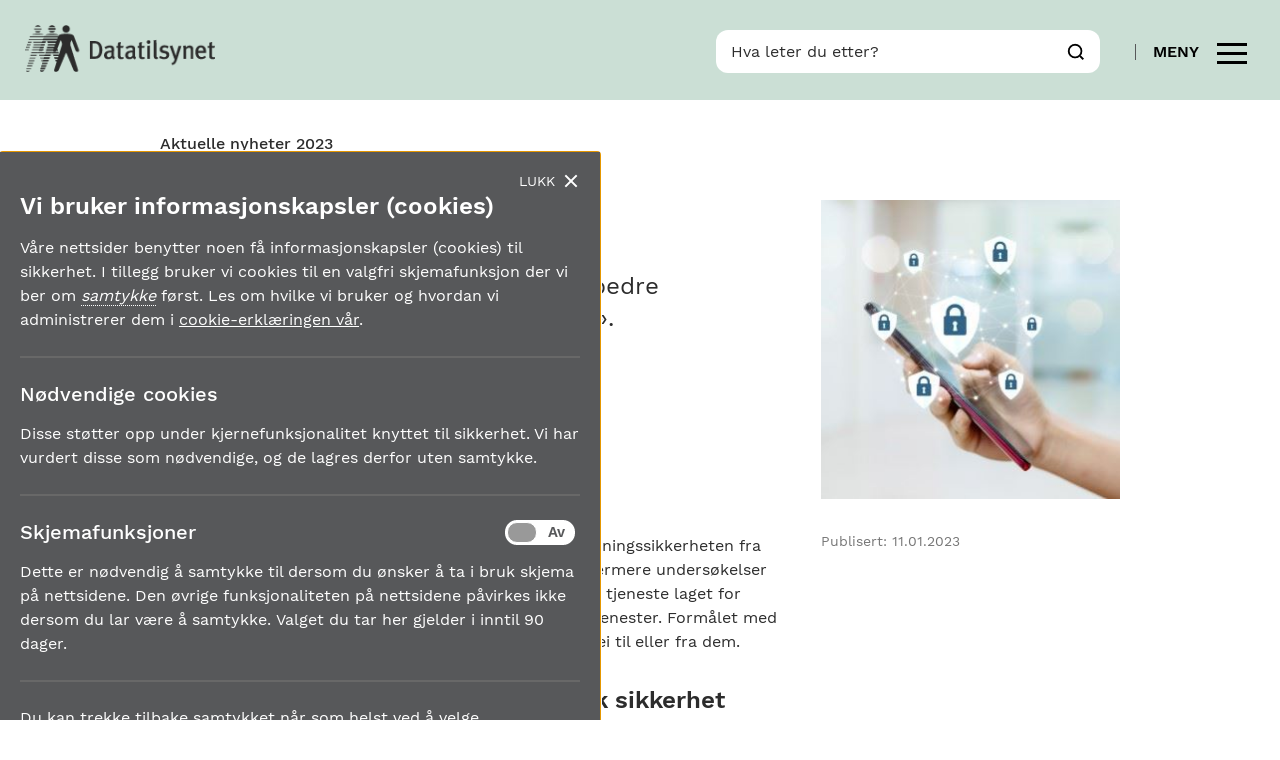

--- FILE ---
content_type: text/html; charset=utf-8
request_url: https://www.datatilsynet.no/aktuelt/aktuelle-nyheter-2023/palegg-til-postnord/
body_size: 28336
content:
<!doctype html>
<html class="no-js" lang="no">
<head>
    <meta charset="utf-8" />
    <title>P&#229;legg til PostNord | Datatilsynet</title>
    <!--Vue style bundle -->
    <link href="/regelverk-og-verktoy/lover-og-regler/avgjorelser-fra-datatilsynet/2023/palegg-til-postnord/" rel="canonical" />

<meta content="Datatilsynet p&amp;aring;legger PostNord &amp;aring; forbedre sikkerheten i tjenesten &amp;laquo;mypostnord&amp;raquo;.&amp;nbsp; " name="description" />

<meta property="og:title" content="P&#229;legg til PostNord" />
<meta property="og:description" content="Datatilsynet p&amp;aring;legger PostNord &amp;aring; forbedre sikkerheten i tjenesten &amp;laquo;mypostnord&amp;raquo;.&amp;nbsp; " />
<meta property="og:type" content="website" /> 
<meta property="og:url" content="https://www.datatilsynet.no/regelverk-og-verktoy/lover-og-regler/avgjorelser-fra-datatilsynet/2023/palegg-til-postnord/" />


<meta property="og:image" content="https://www.datatilsynet.no/contentassets/4cc976be3b2f4ddcb379150c7227f1f8/pnord_kvadr.jpg" /><meta property="og:site_name" content="Datatilsynet" />
<meta property="og:locale" content="nb_NO" />

<meta name="twitter:card" content="summary" />





<link media="screen" rel="stylesheet" type="text/css" href="/Styles/main.css?bundle=639015947740000000" />
<link media="print" rel="stylesheet" type="text/css" href="/Styles/print/print.css?bundle=639015947740000000" />
<link rel="stylesheet" href="/frontend/dist/index.css?bundle=639015948080000000">

<meta name="viewport" content="width=device-width,initial-scale=1" />

<link rel="apple-touch-icon" sizes="57x57" href="/UI/Icons/apple-touch-icon-57x57.png">
<link rel="apple-touch-icon" sizes="60x60" href="/UI/Icons/apple-touch-icon-60x60.png">
<link rel="apple-touch-icon" sizes="72x72" href="/UI/Icons/apple-touch-icon-72x72.png">
<link rel="apple-touch-icon" sizes="76x76" href="/UI/Icons/apple-touch-icon-76x76.png">
<link rel="apple-touch-icon" sizes="114x114" href="/UI/Icons/apple-touch-icon-114x114.png">
<link rel="apple-touch-icon" sizes="120x120" href="/UI/Icons/apple-touch-icon-120x120.png">
<link rel="apple-touch-icon" sizes="144x144" href="/UI/Icons/apple-touch-icon-144x144.png">
<link rel="apple-touch-icon" sizes="152x152" href="/UI/Icons/apple-touch-icon-152x152.png">
<link rel="apple-touch-icon" sizes="180x180" href="/UI/Icons/apple-touch-icon-180x180.png">
<link rel="icon" type="image/png" href="/UI/Icons/favicon-32x32.png" sizes="32x32">
<link rel="icon" type="image/png" href="/UI/Icons/favicon-194x194.png" sizes="194x194">
<link rel="icon" type="image/png" href="/UI/Icons/favicon-96x96.png" sizes="96x96">
<link rel="icon" type="image/png" href="/UI/Icons/android-chrome-192x192.png" sizes="192x192">
<link rel="icon" type="image/png" href="/UI/Icons/favicon-16x16.png" sizes="16x16">
<link rel="manifest" href="/UI/Icons/manifest.json">
<link rel="shortcut icon" href="/UI/Icons/favicon.ico">
<meta name="msapplication-TileColor" content="#ffffff">
<meta name="msapplication-TileImage" content="/UI/Icons/mstile-144x144.png">
<meta name="theme-color" content="#585858">

<script>
    (function () {
        var docElement = document.documentElement;
        var className = docElement.className;
        className = className.replace(/\bno-js\b/, 'js');
        docElement.className = className;
    }())
</script>
    
    
    <meta name='EPi.ID' content='17474'>

    
    
</head>
<body class="articlePage">
    <div class="page-wrapper">
        
    <header class="main-header">
    <a href="#skiplinktarget" class="skiplink">Til hovedinnhold</a>
    <div class="main-header__sticky">
        <div class="main-header__wrapper">
            <h2 class="sr-only">Logo og hjelpeverktøy</h2>
            <nav class="main-header__top" aria-label="Navigasjon og søk">
                <div class="logo">
                    <a href="/">
                        <img src="/UI/datatilsynetLogo.png" width="141" height="35" alt="Til startsiden til Datatilsynet" title="Logo">
                    </a>
                </div>
                <div class="right mobile-buttons">
                    <button type="button" class="button--search" data-toggle-search>
                        <span class="sr-only">Vis/skjul søk</span>
                        
<svg>
    <use xmlns:xlink="http://www.w3.org/1999/xlink"
         xlink:href="/UI/symbol/svg/sprite.symbol.svg#icon-search"></use>
</svg>
                    </button>
                    <div class="mobile-modal">
                        <div class="mobile-modal__header">
                            <button type="button" class="close-menu" data-toggle-search>Skjul</button>
                        </div>
                        
<form method="get" action="/sok/" autocomplete="off" class="quickSearch">
    <div class="quick-search">
        <div class="quick-search__wrapper">  
            <div class="quick-search__input-wrapper">
                <label for="searchText" id="sok" class="quick-search__label">Hva leter du etter?</label> 
                <input class="quick-search__text _jsAutoCompleteSearch" id="searchText" type="search" name="q" data-search-url="/sok/AutoComplete" />
                <button class="button--search" type="submit" value="Søk">
                    
<svg>
    <use xmlns:xlink="http://www.w3.org/1999/xlink"
         xlink:href="/UI/symbol/svg/sprite.symbol.svg#icon-search"></use>
</svg>
                    <span class="sr-only">Søk</span>
                </button>
            </div>
            <div class="autocomplete-container"></div>
        </div>
    </div>
</form>
                    </div>

                        <button type="button" class="button--main-menu" data-toggle-menu data-label-inactive="Meny" data-label-active="Lukk">
                            <span class="label desktop-only" data-label>Meny</span>
                            <p class="sr-only">Vis/skjul meny</p>
                            <span></span>
                        </button>
                </div>
            </nav>
            <div class="main-header__bottom container">
                <h2 class="sr-only">Hovedmeny</h2>
<nav class="main-menu" id="main-menu" aria-label="Hovedmeny">
    <div class="container">
        <div class="utility-menu">
            <ul>
                    <li class="header-linklist__element">
        <a href="/om-datatilsynet/">Om Datatilsynet</a>
    </li>
    <li class="header-linklist__element">
        <a href="/om-datatilsynet/kontakt-oss/">Kontakt oss</a>
    </li>
    <li class="header-linklist__element">
        <a href="/om-datatilsynet/kontakt-oss/presse/">For presse/mediehenvendelser</a>
    </li>
        <li class="header-linklist__element">
            <a href="/en/" rel="alternate" hreflang="en">
                English
            </a>
        </li>


            </ul>
        </div>
        <div class="main-menu__root">
                <div class="main-menu__tab">
                    <button type="button" class="main-menu__tab-button" aria-controls="content_1" data-toggle-sub-menu>
                        
<svg>
    <use xmlns:xlink="http://www.w3.org/1999/xlink"
         xlink:href="/UI/symbol/svg/sprite.symbol.svg#icon-shield"></use>
</svg>
                        <span id="content_1-heading">Rettigheter og plikter</span>
                        
<svg>
    <use xmlns:xlink="http://www.w3.org/1999/xlink"
         xlink:href="/UI/symbol/svg/sprite.symbol.svg#icon-arrow"></use>
</svg>
                    </button>
                    <div class="main-menu__tab-content-wrapper sub-menu" id="content_1" aria-labelledby="content_1-heading">
                        <div class="main-menu__tab-content">

                            
<ul>
        <li>
        <a class="link--secondary " href="/rettigheter-og-plikter/hva-er-personvern/">Hva er personvern?</a>
    </li>
    <li>
        <a class="link--secondary " href="/rettigheter-og-plikter/personopplysninger/">Hva er en personopplysning?</a>
    </li>
    <li>
        <a class="link--secondary " href="/rettigheter-og-plikter/personvernprinsippene/">Personvernprinsippene</a>
    </li>
    <li>
        <a class="link--secondary " href="/rettigheter-og-plikter/den-registrertes-rettigheter/">Dine rettigheter</a>
    </li>
    <li>
        <a class="link--secondary " href="/rettigheter-og-plikter/virksomhetenes-plikter/">Virksomhetenes plikter</a>
    </li>

</ul>
                        </div>
                    </div>
                </div>
                            <div class="main-menu__tab">
                    <button type="button" class="main-menu__tab-button" aria-controls="content_2" data-toggle-sub-menu>
                        
<svg>
    <use xmlns:xlink="http://www.w3.org/1999/xlink"
         xlink:href="/UI/symbol/svg/sprite.symbol.svg#icon-people"></use>
</svg>
                        <span id="content_2-heading">Personvern p&#229; ulike omr&#229;der</span>
                        
<svg>
    <use xmlns:xlink="http://www.w3.org/1999/xlink"
         xlink:href="/UI/symbol/svg/sprite.symbol.svg#icon-arrow"></use>
</svg>
                    </button>
                    <div class="main-menu__tab-content-wrapper sub-menu" id="content_2" aria-labelledby="content_2-heading">
                        <div class="main-menu__tab-content">

                            
<ul>
        <li>
        <a class="link--secondary " href="/personvern-pa-ulike-omrader/personvern-pa-arbeidsplassen/">Personvern p&#229; arbeidsplassen</a>
    </li>
    <li>
        <a class="link--secondary " href="/personvern-pa-ulike-omrader/overvaking-og-sporing/">Overv&#229;king, sporing og varsling</a>
    </li>
    <li>
        <a class="link--secondary " href="/personvern-pa-ulike-omrader/internett-og-apper/">Internett, teknologi og apper</a>
    </li>
    <li>
        <a class="link--secondary " href="/personvern-pa-ulike-omrader/skole-barn-unge/">Barn, unge og skole</a>
    </li>
    <li>
        <a class="link--secondary " href="/personvern-pa-ulike-omrader/bil-og-transport/">Bil og transport</a>
    </li>
    <li>
        <a class="link--secondary " href="/personvern-pa-ulike-omrader/politi-justis/">Politi og justis</a>
    </li>
    <li>
        <a class="link--secondary " href="/personvern-pa-ulike-omrader/forskning-helse-og-velferd/">Forskning, helse og velferd</a>
    </li>
    <li>
        <a class="link--secondary " href="/personvern-pa-ulike-omrader/kundehandtering-handel-og-medlemskap/">Kundeh&#229;ndtering, handel og medlemskap</a>
    </li>
    <li>
        <a class="link--secondary " href="/personvern-pa-ulike-omrader/kredittvurdering/">Kredittvurdering</a>
    </li>

</ul>
                        </div>
                    </div>
                </div>
                            <div class="main-menu__tab">
                    <button type="button" class="main-menu__tab-button" aria-controls="content_3" data-toggle-sub-menu>
                        
<svg>
    <use xmlns:xlink="http://www.w3.org/1999/xlink"
         xlink:href="/UI/symbol/svg/sprite.symbol.svg#icon-guide"></use>
</svg>
                        <span id="content_3-heading">Regelverk og verkt&#248;y</span>
                        
<svg>
    <use xmlns:xlink="http://www.w3.org/1999/xlink"
         xlink:href="/UI/symbol/svg/sprite.symbol.svg#icon-arrow"></use>
</svg>
                    </button>
                    <div class="main-menu__tab-content-wrapper sub-menu" id="content_3" aria-labelledby="content_3-heading">
                        <div class="main-menu__tab-content">

                            
<ul>
        <li>
        <a class="link--secondary " href="/regelverk-og-verktoy/lover-og-regler/">Lover og regler</a>
    </li>
    <li>
        <a class="link--secondary " href="/regelverk-og-verktoy/internasjonalt/">Internasjonalt arbeid og samarbeid</a>
    </li>
    <li>
        <a class="link--secondary " href="/regelverk-og-verktoy/sandkasse-for-kunstig-intelligens/">Sandkassesiden</a>
    </li>
    <li>
        <a class="link--secondary " href="/regelverk-og-verktoy/atferdsnorm/">Atferdsnormer</a>
    </li>
    <li>
        <a class="link--secondary " href="/regelverk-og-verktoy/rapporter-og-utredninger/">Rapporter og utredninger</a>
    </li>
    <li>
        <a class="link--secondary " href="/regelverk-og-verktoy/konsesjoner/">Konsesjoner</a>
    </li>
    <li>
        <a class="link--secondary " href="/regelverk-og-verktoy/sporsmal-svar/">Sp&#248;rsm&#229;l og svar</a>
    </li>
    <li>
        <a class="link--secondary " href="/regelverk-og-verktoy/ordliste/">Ordliste</a>
    </li>
    <li>
        <a class="link--secondary " href="/regelverk-og-verktoy/ordbok/">Ordbok (norsk - engelsk)</a>
    </li>
    <li>
        <a class="link--secondary " href="/regelverk-og-verktoy/personvernpodden/">Personvernpodden</a>
    </li>

</ul>
                        </div>
                    </div>
                </div>
        </div>
        <div  class="mobile-modal__header">
            <button type="button" class="close-menu" data-toggle-menu>Lukk</button>
        </div>
    </div>
</nav>
            </div>
        </div>
    </div>
    



<div class="container full-width">
    <nav class="breadcrumbs" aria-label="Brødsmulesti">
        <ul>
                    <li>
<a href="/aktuelt/aktuelle-nyheter-2023/">Aktuelle nyheter 2023</a>        </li>

        </ul>
    </nav>
</div>
</header>

        <script>
    document.consentCookie = '{"HaveRead":false,"FormCookies":false,"Expires":"\/Date(-62135596800000)\/"}';
    document.disableConsentPopup = false;
</script>
<div role="contentinfo" aria-label="Bruk av informasjonskapsler">
    <button type="button" class="cookie-consent-opener _jsManageCookies">Administrer cookies</button>
    <div class="cookie-consent" v-bind:class="{ open: showCookieConsent }" tabindex="-1" role="dialog" aria-modal="false" aria-label="Samtykke for bruk av informasjonskapsler">
        <h2>Vi bruker informasjonskapsler (cookies)</h2>
        


<div class="user-content">
<p>V&aring;re nettsider benytter noen f&aring; informasjonskapsler (cookies) til sikkerhet. I tillegg bruker vi cookies til en valgfri skjemafunksjon der vi ber om samtykke f&oslash;rst. Les om hvilke vi bruker og hvordan vi administrerer dem i <a href="/om-datatilsynet/datatilsynets-cookie-erklaring/">cookie-erkl&aelig;ringen v&aring;r</a>.</p>
</div>

        <div class="cookie-consent-section">
            <h3>N&#248;dvendige cookies</h3>
            


<div class="user-content">
<p>Disse st&oslash;tter opp under kjernefunksjonalitet knyttet til sikkerhet. Vi har vurdert disse som n&oslash;dvendige, og de lagres derfor uten samtykke.</p>
</div>
        </div>

        <div class="cookie-consent-section">
            <h3>Skjemafunksjoner</h3>
            


<div class="user-content">
<p>Dette er n&oslash;dvendig &aring; samtykke til dersom du &oslash;nsker &aring; ta i bruk skjema p&aring; nettsidene. Den &oslash;vrige funksjonaliteten p&aring; nettsidene p&aring;virkes ikke dersom du lar v&aelig;re &aring; samtykke.&nbsp;Valget du tar her gjelder i inntil 90 dager.&nbsp;</p>
</div>

            <div class="on-off">
                <input type="checkbox" name="on-off" id="chk-cookie-form" class="on-off-checkbox" v-model="consentCookie.FormCookies" />
                <label class="on-off-label" for="chk-cookie-form">
                    <span class="sr-only">Skjemafunksjoner av/på</span>
                    <span class="on-off-inner"></span>
                    <span class="on-off-switch"></span>
                </label>
            </div>
        </div>


            

            <div class="cookie-consent-section">
                


<div class="user-content">
<p>Du kan trekke tilbake samtykket n&aring;r som helst ved &aring; velge &laquo;administrer cookies&raquo; nederst p&aring; v&aring;re sider.</p>
</div>

                <button type="button" v-on:click="save($event)" class="button cookie-consent-save">Lagre mitt valg</button>
            </div>

            <button type="button" v-on:click="close($event)" class="cookie-consent-close">Lukk</button>
        </div>
</div>

        <main id="app">
            


<main>
    <span id="skiplinktarget" tabindex="-1"></span>
    

<div class="article">
    
    <div class="container">
        <div class="article__content">
            
                <h1>P&#229;legg til PostNord</h1>

            


<div class="user-content ingress">
<p>Datatilsynet p&aring;legger PostNord &aring; forbedre sikkerheten i tjenesten &laquo;mypostnord&raquo;.&nbsp;</p>
</div>
                        
            <div class="article__sidebar-main mobile-only">
                    <div >
                        <img alt="Pålegg til PostNord" src="/contentassets/4cc976be3b2f4ddcb379150c7227f1f8/pnord_kvadr.jpg?width=400&amp;quality=80" />
                    </div>
            </div>            
        </div>
            <div class="article__sidebar medium-up">
                <div class="article__sidebar-main no-margin">
                        <div >
                            <img alt="Pålegg til PostNord" src="/contentassets/4cc976be3b2f4ddcb379150c7227f1f8/pnord_kvadr.jpg?width=400&amp;quality=80" />
                        </div>
                </div>
            </div>
    </div>
    <div class="container">
        <div class="article__content">
            
            <div class="article__content-text">
                


<div class="user-content">
<p>P&aring; bakgrunn av to meldinger om brudd p&aring; personopplysningssikkerheten fra PostNord og tips fra publikum, har Datatilsynet gjort n&aelig;rmere unders&oslash;kelser rundt sikkerheten i tjenesten &laquo;mypostnord&raquo;. Dette er en tjeneste laget for privatkunder som bruker selskapets s&aring;kalte spedisjonstjenester. Form&aring;let med tjenesten er &aring; gi kunden en oversikt over sendinger p&aring; vei til eller fra dem.</p>
<h2>Telefonnummer alene er ikke god nok sikkerhet</h2>
<p>Frem til n&aring; har PostNord &nbsp;brukt telefonnummer som eneste autentisering for brukere n&aring;r de &aring;pner tjenesten. Konsekvensen av dette er at personer som f&aring;r nytt telefonnummer gjennom direktesalg eller tildeling fra teleoperat&oslash;rene, f&aring;r tilgang til mypostnord-profilen til den tidligere eieren av telefonnummeret. Dette inneb&aelig;rer blant annet tilgang til navn, adresse, og i noen tilfeller informasjon om pakker p&aring; vei.</p>
<p>&ndash; Opplysninger hos spedisjons- og posttjenester er private, og uvedkommende skal ikke ha tilgang til dem, sier juridisk seniorr&aring;dgiver Ole Martin Moe.</p>
<p>PostNord har som spedisjonsselskap taushetsplikt etter postloven, og har plikt til &aring; sikre konfidensialitet i tjenesten etter personvernforordningen.</p>
<p>&ndash; Selskapet har tatt funnene v&aring;re p&aring; alvor i merknadene til varselet, og har informert oss om at de vil iverksette tiltak for &aring; forhindre at nye eiere av telefonnumre f&aring;r tilgang til tidligere eiers opplysninger hos PostNord, fortsetter Moe.</p>
<h2>P&aring;legg om &aring; iverksette tiltak</h2>
<p>Datatilsynet varslet i august 2022 at PostNord m&aring;tte forbedre sikkerheten i tjenesten for &aring; forhindre at uvedkommende fikk tilgang til disse opplysningene. PostNord var enige i varselet, og vi fatter derfor vedtak i tr&aring;d med varselet.</p>
<p>P&aring;legget inneb&aelig;rer at PostNord m&aring; iverksette tiltak for &aring; sikre at ikke uvedkommende f&aring;r tilgang til personopplysninger i tjenesten.</p>
<p>Selskapet har tre ukers klagefrist p&aring; vedtaket. Deretter har selskapet fire uker p&aring; &aring; iverksette tiltak og dokumentere dem overfor Datatilsynet.</p>
<h2>Last ned</h2>
<p class="link-download"><a href="/contentassets/4cc976be3b2f4ddcb379150c7227f1f8/~-20_02144-16-vedtak-om-palegg---postnord-as-359108_4_1.pdf" target="_blank" rel="noopener">Vedtak om p&aring;legg til PostNord (pdf).</a></p>
</div>
            </div>
        </div>

        
        <aside class="article__sidebar">








            
            

                <div class="article__sidebar-dates">
                    <div >
                        <span>Publisert:</span>
                        <span>11.01.2023</span>
                    </div>
                </div>


            
        </aside>
    </div>
</div>















</main>



        </main>
        
    <footer class="main-footer">
    <div class="main-footer__wrapper">
        <div class="main-footer__upper">
            <div class="main-footer__content container">
                <div class="main-footer__content-column desktop-only" aria-hidden="true">
                    <img src="/UI/datatilsynetLogo.png" width="141" height="35" alt="Datatilsynet logo" class="main-footer__logo">
                </div>
                <div class="main-footer__content-column">
                    <p>
                        Datatilsynet<br>
                        Postboks 458 Sentrum<br>
                        0105
                        Oslo
                    </p>

                        <p>
                            Org.nr
                            974 761 467
                        </p>
                    


<div class="user-content">
<p><a href="/om-datatilsynet/kontakt-oss/">Kontakt oss</a></p>
<p><a title="Tilgjengelighetserkl&aelig;ring" href="https://uustatus.no/nb/erklaringer/publisert/6853b7a0-29d7-4093-8c41-43b8289d4345" target="_blank" rel="noopener">Tilgjengelighetserkl&aelig;ring (uustatus.no)</a></p>
<p><a href="/globalassets/global/dokumenter-pdfer-skjema-ol/om-datatilsynet/planer-strategier/etiske-retningslinjer-dt-8-mai-2024.pdf" target="_blank" rel="noopener">Datatilsynets etiske retningslinjer (pdf)</a></p>
<p><a href="/globalassets/global/dokumenter-pdfer-skjema-ol/om-datatilsynet/planer-strategier/slik-bruker-datatilsynet-kunstig-intelligens-pa-nettsiden.pdf" target="_blank" rel="noopener">Slik bruker vi kunstig intelligens p&aring; nettsiden (pdf)</a></p>
<p><a href="https://www.linkedin.com/company/datatilsynet/" target="_blank" rel="noopener">F&oslash;lg Datatilsynet p&aring; LinkedIn</a></p>
</div>

                        <div >
                            <a href="https://pub.dialogapi.no/s/a532b186-83b9-48ec-8c19-f35af2cb3c89">Motta vårt nyhetsbrev</a>
                        </div>


                    <div class="main-footer__personvernpodden_logo">
                        <a href="/regelverk-og-verktoy/personvernpodden/"><img src="/UI/personvernpodden-logo.svg" alt="Personvernpodden – En podcast fra Datatilsynet"></a>
                    </div>
                </div>
                <div class="main-footer__content-column">
                        <ul class="clean-link-list">
                                <li>
                                    <a href="/aktuelt/">Nyhetssaker</a>
                                </li>
                                <li>
                                    <a href="/regelverk-og-verktoy/ordliste/">Ordliste</a>
                                </li>
                                <li>
                                    <a href="/regelverk-og-verktoy/sporsmal-svar/">Ofte stilte sp&#248;rsm&#229;l</a>
                                </li>
                                <li>
                                    <a href="/om-datatilsynet/datatilsynets-personvernerklaring/">Datatilsynets personvernerkl&#230;ring</a>
                                </li>
                                <li>
                                    <a href="/om-datatilsynet/datatilsynets-cookie-erklaring/">Datatilsynets cookie-erkl&#230;ring</a>
                                </li>
                            <li>
                                <a href="#" class="_jsManageCookies">Administrer cookies</a>
                            </li>
                        </ul>
                </div>
            </div>
        </div>
        <div class="main-footer__lower">
                <div class="main-footer__sponsors container">
                    <p>Andre nettsteder</p>
                    
    <a href="/om-datatilsynet/Andre-nettsteder/Personvernbloggen/">
        <img alt="Personvernbloggen" src="/globalassets/global/bilder/logoer/footer/personvernbloggennb.png?width=400&amp;quality=80" />
    </a>

    <a href="/om-datatilsynet/Andre-nettsteder/du-bestmmer/">
        <img alt="Du bestemmer" src="/globalassets/global/bilder/logoer/footer/logo-dubestemmer.png?width=400&amp;quality=80" />
    </a>

    <a href="/om-datatilsynet/Andre-nettsteder/Slett-meg/">
        <img alt="slettmeg.no" src="/globalassets/global/bilder/logoer/footer/slettmegnb.png?width=400&amp;quality=80" />
    </a>

                </div>
        </div>
    </div>
</footer>

    </div>
    

<script src="/Scripts/libs/jquery/3.2.1.min.js"></script>
<script src="/Scripts/libs/jquery/jquery-ui.min.js"></script>
<script src="/Scripts/libs/svg4everybody.js"></script>
<script src="/Scripts/libs/jquery.sticky-sidebar.min.js"></script>
<script src="/Scripts/libs/vue.min.js"></script>
<script src="/Scripts/global/common/jquery.aria.js"></script>
<script> window.jQuery || document.write('<script src="/Scripts/libs/jquery/3.2.1.min.js"><\/script>') </script>
<script src="/Scripts/site.js?bundle=639015947740000000"></script>




<script src="/Scripts/global/common/jquery.unobtrusive-ajax.js" async defer></script>
    
    
    <script>
    Datatilsynet.GlossaryHighlightedWords = 'adekvansbeslutning;akseptkriterium;algoritmer;artikkel 29-gruppen;atferdsnorm;autentisering;autoenkodere;automatisk målesystem;avidentifisert personopplysning;avindeksere;avvik;behandling av personopplysningar;behandling av personopplysninger;behandlingsansvarleg;behandlingsansvarlig;behandlingsgrunnlag;berlingruppen;big data;biometri;bransjenorm;csea;databehandlar;databehandlaravtale;databehandler;databehandleravtale;datakommunikasjon;dataminimering;datanettverk;dataportabilitet;den registrerte;dpia;ekstern datakommunikasjon;eksternt nettverk;etterlevelse;european data protection board;filsluse;forhåndsdrøftelse;formålsbestemthet;forordning;fødselsnummer;gdpr;gpt;grooming;grunnmodeller;helseopplysning;humant biologisk materiale;indirekte personidentifiserbare helseopplysninger;informasjonssamfunnstjeneste;informasjonssikkerhet;informasjonstryggleik;innebygd personvern;instruks;integritet;intern sone;internkontroll;ip-adresse;konfidensialitet;konfigurasjon;konsesjon;konsesjonsplikt;kontrolltiltak;kredittopplysning;kredittsjekk;kredittvurdering;kryptering;ledetekst;legal tech;llm;maskinlæring;meldeplikt;nasjonalt begrenset nett;nettsky;nettverkssone;nlp;nlu;ocr;ordinnbygging;personnummer;personopplysning;personprofil;personregister;personvernforordningen;personvernfremjande teknologi;personvernfremmende teknologi;personvernkonsekvens;personvernombod;personvernombud;personvernrådet;profilering;profilering;pseudonymisering;radiofrekvensidentifikasjon;reidentifisering;rettsstilling;rfid;risiko;samtykke;schengen informasjonssystem;sensitive personopplysninger;sikker sone;sikkerhetskopiering;sikkerhetsrevisjon;sikkerhetsstrategi;slm;sporing;stordata;særlige kategorier;teknisk sikkerhetsbarriere;tilgangskontroll;tilgangsstyring;tilgjengelighet;tilsyn;tjenstlig behov;vurdere personvernkonsekvenser;ødeleggende programvare;';
    Datatilsynet.HasGlossary = true;
</script>


    <script type="text/javascript" src="/Scripts/find/find.js"></script>
<script type="text/javascript">
if(FindApi){var api = new FindApi();api.setApplicationUrl('/');api.setServiceApiBaseUrl('/find_v2/');api.processEventFromCurrentUri();api.bindWindowEvents();api.bindAClickEvent();api.sendBufferedEvents();}
</script>

    
</body>
</html>




--- FILE ---
content_type: application/javascript
request_url: https://www.datatilsynet.no/Scripts/site.js?bundle=639015947740000000
body_size: 228885
content:
window.Datatilsynet = {};

window.Utils = {
    getParameterByName: function (_name) {
        var name = _name.replace(/[\[]/, "\\[").replace(/[\]]/, "\\]");
        var regex = new RegExp("[\\?&]" + name + "=([^&#]*)"),
            results = regex.exec(location.search);
        return results === null ? "" : decodeURIComponent(results[1].replace(/\+/g, " "));
    },
    offset: function (el) {
        var rect = el.getBoundingClientRect()
        var scrollTop = window.pageYOffset || document.documentElement.scrollTop;
        return { top: Math.round(rect.top + scrollTop) }
    }
};
(function ($) {
    var autoAccCount = 0;
    $(".accordion-title").each(function (i) {
        var $title = $(this);
        var $parent = $title.parent();
        var $list = $title.closest('ol,ul');

        $list.attr('aria-label','Accordion');
        if (!$list.parent().hasClass('auto-accordion')) {
            $list.wrap('<div class="accordion auto-accordion"/>');
        }
        
        $parent.addClass('accordion__item');
        $parent.wrapInner('<div class="accordion__content is-hidden" id="auto-accordion-' + autoAccCount + '"><div class="accordion__content-inner"></div></div>');
        $parent.prepend($title);

        $title.replaceWith('<button type="button" class="accordion__button" aria-expanded="false" aria-controls="auto-accordion-' + autoAccCount + '">' + $title.text() + '<svg><use xmlns:xlink="http://www.w3.org/1999/xlink" xlink:href="/UI/symbol/svg/sprite.symbol.svg#icon-arrow"></use></svg></button>');

        autoAccCount++;
    });
}(jQuery));
(function ($) {
    var accId = 1;
    $(".accordion").each(function (i) {
        var $accordion = $(this);
        var $button = $accordion.find(".accordion__button");
        var $content = $accordion.find(".accordion__content");

        $button.each(function (j) {
            var $b = $(this);
            var $c = $b.next('.accordion__content');
            var accIdItem = j+1;
            $b.attr("aria-controls", "accordion-" + accId + '-' + accIdItem);
            $c.addClass("is-hidden").attr({
                "id": "accordion-" + accId + '-' + accIdItem,
                "aria-hidden": "true"
            });
            accIdItem++;
        });

        $accordion.on("click", ".accordion__button", function (e) {
            e.preventDefault();
        
            var $button = $(this);
            $button.toggleClass("is-active");
            $button.next(".accordion__content").toggleClass("is-hidden");

            $button.attr("aria-expanded", function (i, attr) {
                return attr === "false" ? "true" : "false"
            });
            $content.attr("aria-hidden", function (i, attr) {
                return attr === "true" ? "false" : "true"
            });

            var trackId = $button.data('track');
            if ($button.hasClass('is-active') && trackId) {
                $.get("/api/statistics/page?id=" + trackId);
            }
        });

        accId++;
    });
}(jQuery));
var Autocomplete=function(){"use strict";function t(t,e){if(!(t instanceof e))throw new TypeError("Cannot call a class as a function")}function e(t,e){for(var n=0;n<e.length;n++){var i=e[n];i.enumerable=i.enumerable||!1,i.configurable=!0,"value"in i&&(i.writable=!0),Object.defineProperty(t,i.key,i)}}function n(t,e,n){return e in t?Object.defineProperty(t,e,{value:n,enumerable:!0,configurable:!0,writable:!0}):t[e]=n,t}var i=function(t,e){return t.matches?t.matches(e):t.msMatchesSelector?t.msMatchesSelector(e):t.webkitMatchesSelector?t.webkitMatchesSelector(e):null},s=function(t,e){return t.closest?t.closest(e):function(t,e){for(var n=t;n&&1===n.nodeType;){if(i(n,e))return n;n=n.parentNode}return null}(t,e)},o=function(t){return Boolean(t&&"function"==typeof t.then)},u=function e(){var i=this,u=arguments.length>0&&void 0!==arguments[0]?arguments[0]:{},a=u.search,l=u.autoSelect,r=void 0!==l&&l,d=u.setValue,c=void 0===d?function(){}:d,h=u.setAttribute,p=void 0===h?function(){}:h,f=u.onUpdate,b=void 0===f?function(){}:f,v=u.onSubmit,g=void 0===v?function(){}:v,L=u.onShow,y=void 0===L?function(){}:L,w=u.onHide,m=void 0===w?function(){}:w,S=u.onLoading,x=void 0===S?function(){}:S,R=u.onLoaded,A=void 0===R?function(){}:R;t(this,e),n(this,"value",""),n(this,"searchCounter",0),n(this,"results",[]),n(this,"selectedIndex",-1),n(this,"handleInput",(function(t){var e=t.target.value;i.updateResults(e),i.value=e})),n(this,"handleKeyDown",(function(t){var e=t.key;switch(e){case"Up":case"Down":case"ArrowUp":case"ArrowDown":var n="ArrowUp"===e||"Up"===e?i.selectedIndex-1:i.selectedIndex+1;t.preventDefault(),i.handleArrows(n);break;case"Tab":i.selectResult(),i.onSubmit(s);break;case"Enter":var s=i.results[i.selectedIndex];i.selectResult(),i.onSubmit(s);break;case"Esc":case"Escape":i.hideResults(),i.setValue();break;default:return}})),n(this,"handleFocus",(function(t){var e=t.target.value;i.updateResults(e),i.value=e})),n(this,"handleBlur",(function(){i.hideResults()})),n(this,"handleResultMouseDown",(function(t){t.preventDefault()})),n(this,"handleResultClick",(function(t){var e=t.target,n=s(e,"[data-result-index]");if(n){i.selectedIndex=parseInt(n.dataset.resultIndex,10);var o=i.results[i.selectedIndex];i.selectResult(),i.onSubmit(o)}})),n(this,"handleArrows",(function(t){var e=i.results.length;i.selectedIndex=(t%e+e)%e,i.onUpdate(i.results,i.selectedIndex)})),n(this,"selectResult",(function(){var t=i.results[i.selectedIndex];t&&i.setValue(t),i.hideResults()})),n(this,"updateResults",(function(t){var e=++i.searchCounter;i.onLoading(),i.search(t).then((function(t){e===i.searchCounter&&(i.results=t,i.onLoaded(),0!==i.results.length?(i.selectedIndex=i.autoSelect?0:-1,i.onUpdate(i.results,i.selectedIndex),i.showResults()):i.hideResults())}))})),n(this,"showResults",(function(){i.setAttribute("aria-expanded",!0),i.onShow()})),n(this,"hideResults",(function(){i.selectedIndex=-1,i.results=[],i.setAttribute("aria-expanded",!1),i.setAttribute("aria-activedescendant",""),i.onUpdate(i.results,i.selectedIndex),i.onHide()})),n(this,"checkSelectedResultVisible",(function(t){var e=t.querySelector('[data-result-index="'.concat(i.selectedIndex,'"]'));if(e){var n=t.getBoundingClientRect(),s=e.getBoundingClientRect();s.top<n.top?t.scrollTop-=n.top-s.top:s.bottom>n.bottom&&(t.scrollTop+=s.bottom-n.bottom)}})),this.search=o(a)?a:function(t){return Promise.resolve(a(t))},this.autoSelect=r,this.setValue=c,this.setAttribute=p,this.onUpdate=b,this.onSubmit=g,this.onShow=y,this.onHide=m,this.onLoading=x,this.onLoaded=A},a=0,l=function(){var t=arguments.length>0&&void 0!==arguments[0]?arguments[0]:"";return"".concat(t).concat(++a)},r=function(t,e){var n=t.getBoundingClientRect(),i=e.getBoundingClientRect();return n.bottom+i.height>window.innerHeight&&window.innerHeight-n.bottom<n.top&&window.pageYOffset+n.top-i.height>0?"above":"below"},d=function(t,e,n){var i;return function(){var s=this,o=arguments,u=function(){i=null,n||t.apply(s,o)},a=n&&!i;clearTimeout(i),i=setTimeout(u,e),a&&t.apply(s,o)}},c=function(){function n(e,i,s){t(this,n),this.id="".concat(s,"-result-").concat(e),this.class="".concat(s,"-result"),this["data-result-index"]=e,this.role="option",e===i&&(this["aria-selected"]="true")}var i,s,o;return i=n,(s=[{key:"toString",value:function(){var t=this;return Object.keys(this).reduce((function(e,n){return"".concat(e," ").concat(n,'="').concat(t[n],'"')}),"")}}])&&e(i.prototype,s),o&&e(i,o),n}();return function e(i){var s=this,o=arguments.length>1&&void 0!==arguments[1]?arguments[1]:{},a=o.search,h=o.onSubmit,p=void 0===h?function(){}:h,f=o.onUpdate,b=void 0===f?function(){}:f,v=o.baseClass,g=void 0===v?"autocomplete":v,L=o.autoSelect,y=o.getResultValue,w=void 0===y?function(t){return t}:y,m=o.renderResult,S=o.debounceTime,x=void 0===S?0:S;t(this,e),n(this,"expanded",!1),n(this,"loading",!1),n(this,"position",{}),n(this,"resetPosition",!0),n(this,"initialize",(function(){s.root.style.position="relative",s.input.setAttribute("role","combobox"),s.input.setAttribute("autocomplete","off"),s.input.setAttribute("autocapitalize","off"),s.input.setAttribute("autocorrect","off"),s.input.setAttribute("spellcheck","false"),s.input.setAttribute("aria-autocomplete","list"),s.input.setAttribute("aria-haspopup","listbox"),s.input.setAttribute("aria-expanded","false"),s.resultList.setAttribute("role","listbox"),s.resultList.style.position="absolute",s.resultList.style.zIndex="1",s.resultList.style.width="100%",s.resultList.style.boxSizing="border-box",s.resultList.id||(s.resultList.id=l("".concat(s.baseClass,"-result-list-"))),s.input.setAttribute("aria-owns",s.resultList.id),document.body.addEventListener("click",s.handleDocumentClick),s.input.addEventListener("input",s.core.handleInput),s.input.addEventListener("keydown",s.core.handleKeyDown),s.input.addEventListener("focus",s.core.handleFocus),s.input.addEventListener("blur",s.core.handleBlur),s.resultList.addEventListener("mousedown",s.core.handleResultMouseDown),s.resultList.addEventListener("click",s.core.handleResultClick),s.updateStyle()})),n(this,"setAttribute",(function(t,e){s.input.setAttribute(t,e)})),n(this,"setValue",(function(t){s.input.value=t?s.getResultValue(t):""})),n(this,"renderResult",(function(t,e){return"<li ".concat(e,">").concat(s.getResultValue(t),"</li>")})),n(this,"handleUpdate",(function(t,e){s.resultList.innerHTML="",t.forEach((function(t,n){var i=new c(n,e,s.baseClass),o=s.renderResult(t,i);"string"==typeof o?s.resultList.insertAdjacentHTML("beforeend",o):s.resultList.insertAdjacentElement("beforeend",o)})),s.input.setAttribute("aria-activedescendant",e>-1?"".concat(s.baseClass,"-result-").concat(e):""),s.resetPosition&&(s.resetPosition=!1,s.position=r(s.input,s.resultList),s.updateStyle()),s.core.checkSelectedResultVisible(s.resultList),s.onUpdate(t,e)})),n(this,"handleShow",(function(){s.expanded=!0,s.updateStyle()})),n(this,"handleHide",(function(){s.expanded=!1,s.resetPosition=!0,s.updateStyle()})),n(this,"handleLoading",(function(){s.loading=!0,s.updateStyle()})),n(this,"handleLoaded",(function(){s.loading=!1,s.updateStyle()})),n(this,"handleDocumentClick",(function(t){s.root.contains(t.target)||s.core.hideResults()})),n(this,"updateStyle",(function(){s.root.dataset.expanded=s.expanded,s.root.dataset.loading=s.loading,s.root.dataset.position=s.position,s.resultList.style.visibility=s.expanded?"visible":"hidden",s.resultList.style.pointerEvents=s.expanded?"auto":"none","below"===s.position?(s.resultList.style.bottom=null,s.resultList.style.top="100%"):(s.resultList.style.top=null,s.resultList.style.bottom="100%")})),this.root="string"==typeof i?document.querySelector(i):i,this.input=this.root.querySelector("input"),this.resultList=this.root.querySelector("ul"),this.baseClass=g,this.getResultValue=w,this.onUpdate=b,"function"==typeof m&&(this.renderResult=m);var R=new u({search:a,autoSelect:L,setValue:this.setValue,setAttribute:this.setAttribute,onUpdate:this.handleUpdate,onSubmit:p,onShow:this.handleShow,onHide:this.handleHide,onLoading:this.handleLoading,onLoaded:this.handleLoaded});x>0&&(R.handleInput=d(R.handleInput,x)),this.core=R,this.initialize()}}();
(function(){
    if (!Element.prototype.matches) {
        Element.prototype.matches = Element.prototype.msMatchesSelector || Element.prototype.webkitMatchesSelector;
    }
    
    if (!Element.prototype.closest) {
        Element.prototype.closest = function(s) {
            var el = this;
    
            do {
                if (el.matches(s)) return el;
                el = el.parentElement || el.parentNode;
            } while (el !== null && el.nodeType === 1);
            return null;
        };
    }
    
    var headerElem = document.querySelector('.main-header__sticky');

    function avoidFocusBehindHeader (el) {
        if (headerElem) {
            var main = '.page-wrapper';
            var headerHeight = Math.round(headerElem.clientHeight);
            var activeElemOffset = Utils.offset(el);
            var activeElemOffsetTop = activeElemOffset.top;

            if (el.closest(main)) {
                var viewportOffset = el.getBoundingClientRect();
                var activeElemTopPos = Math.round(viewportOffset.top);

                if (activeElemTopPos < headerHeight) {
                    document.documentElement.scrollTop = activeElemOffsetTop - 100
                }
            }
        }
    }

    var hashLinks = document.querySelectorAll('.user-content a[href^="#"]');

    for (var i = 0; i < hashLinks.length; i++) {
        hashLinks[i].addEventListener('click', function(e) {
            var hashVal = this.getAttribute('href');
            var el = document.querySelector(hashVal);
            setTimeout(function() {
                avoidFocusBehindHeader(el);
            }, 100);
        });
    }

    window.onkeyup = function (e) {
        e = e || window.event;
        if (e.keyCode === 9) {
            var activeElem = document.activeElement;
            if (activeElem) {
                avoidFocusBehindHeader(activeElem);
            }
        }
    }

    window.onload = function() {
        var hash = location.hash;
        if (hash) {
            var hashVal = hash.substr(1);
            var hashElem = document.querySelector('#' + hashVal);
            if (hashElem) {
                hashElem.focus();
                avoidFocusBehindHeader(hashElem);
            }
        }
    }
}());
Datatilsynet.complaintForm = (function () {

    var complaintList = document.querySelector('#jsComplaintList');

    if (complaintList) {
        var complaintListItems = complaintList.querySelectorAll('.complaint__list-item');
        var submitButton = document.querySelector('[data-submit-form]');
        var proceedIsBlocked = false;
        var canSubmit = false;

        // Complaint list items
        complaintListItems.forEach(function (complaintListItems) {
            var userActions = complaintListItems.querySelectorAll('[data-update-flow]');
            var enableNextBtn = complaintListItems.querySelector('[data-enable-section]') || undefined;
            var contentElem = complaintListItems.querySelector('.complaint__content') || undefined;
            var answerElem = complaintListItems.querySelector('.complaint__answer') || undefined;

            // Form elements
            userActions.forEach(function (element) {
                var elementType = element.type;
                var showStep = element.dataset.showStep || undefined;
                var hideStep = element.dataset.hideStep || undefined;
                var toggleStep = element.dataset.toggleStep || undefined;
                var uncheck = element.dataset.uncheck || undefined;
                var canProceed = element.dataset.canProceed || 'not-set';
                var readyForSubmit = element.dataset.readyForSubmit || undefined;
                var answerMinLength = element.dataset.answerMinLength || undefined;
                var answer = '';
                var answerId = element.dataset.answerId || undefined;
                var emptyFields = element.dataset.emptyFields || undefined;
                var hideFields = element.dataset.hideFields || undefined;
                var showFields = element.dataset.showFields || undefined;

                if (elementType === 'radio') {
                    var eventList = ['change', 'click'];
                    eventList.forEach(function(e) {
                        element.addEventListener(e, function () {
                            answer = element.value;
                            doRadio(element.id, element.name, uncheck, canProceed, answer, readyForSubmit);
                            doShowStep(showStep);
                            if (hideStep !== undefined) {
                                doHideStep(hideStep);
                            }
                            if (emptyFields) {
                                doEmptyFields(emptyFields);
                            }
                            if (hideFields) {
                                doHideFields(hideFields);
                            }
                            if (showFields) {
                                doShowFields(showFields);
                            }
                        });
                    });
                } else if (elementType === 'checkbox') {
                    element.addEventListener('change', function () {
                        answer = element.value;
                        doCheckbox(element.id, element.name, canProceed, answer);
                        doToggleStep(toggleStep);
                    });
                } else if (elementType === 'textarea') {
                    var eventList = ['keyup', 'blur'];
                    eventList.forEach(function(e) {
                        element.addEventListener(e, function () {
                            answer = element.value;
                            doTextarea(element.id, answerMinLength, answer, answerId, emptyFields);
                            doShowStep(showStep);
                            if (hideStep !== undefined) {
                                doHideStep(hideStep);
                            }
                        });
                    });
                } else if (elementType === 'search') {
                    var eventList = ['keyup', 'change', 'blur'];
                    eventList.forEach(function(e) {
                        element.addEventListener(e, function () {
                            answer = element.value;
                            doSearchfield(element.id, answer, emptyFields);
                            doShowStep(showStep);
                            if (hideStep !== undefined) {
                                doHideStep(hideStep);
                            }
                        });
                    });
                } else {
                    var eventList = ['keyup', 'blur'];
                    eventList.forEach(function(e) {
                        element.addEventListener(e, function () {
                            answer = element.value;
                            doDefaultInput(elementType, element.id, element.name, answerMinLength, answer);
                            doShowStep(showStep);
                            if (hideStep !== undefined) {
                                doHideStep(hideStep);
                            }
                        });
                    });
                }
            });

            if (enableNextBtn !== undefined) {
                var enableData = enableNextBtn.dataset.enableSection;
                var showStepNext = enableNextBtn.dataset.showStep;

                enableNextBtn.addEventListener('click', function () {
                    enableSection(enableData, contentElem, answerElem, showStepNext);//, answer
                });
            }
        });

        // Radio elements
        function doRadio (id, name, uncheck, canProceed, answer, readyForSubmit) {
            var isSet = false;
            var radio = document.querySelector('#' + id);
            var container = radio.closest('.complaint__content');
            var elements = container.querySelectorAll('[name="' + name + '"]');
            var proceedBtn = container.querySelector('[data-enable-section]');
            var answerHolder = document.querySelector('[data-answer-for="' + name + '"]');

            elements.forEach(function (el) {
                if (el.checked) {
                    isSet = true;
                }
            });

            if (uncheck !== undefined) {
                var uncheckElements = document.querySelectorAll('[name="' + uncheck + '"]');

                uncheckElements.forEach(function (el) {
                    if (el.checked) {
                        el.checked = false;
                    }
                });
            }

            var companyState = 'false';
            var personState = 'false';

            if (id === 'step5a') {
                var passiveElems = container.querySelectorAll('[name="step5_1b"]');
                passiveElems.forEach(function (passiveElem) {
                    passiveElem.setAttribute('data-can-proceed', 'true');
                });

                if (
                    container.querySelector('#step5_1a').value.length >= 3 || 
                    container.querySelector('#step5_1a2').value.length >= 3
                ) {
                    proceedBtn.disabled = false;
                    companyState = 'true';
                }

                var activeElems = container.querySelectorAll('[name="step5_1a"]');
                activeElems.forEach(function (activeElem) {
                    activeElem.setAttribute('data-can-proceed', companyState);
                    canProceed = companyState;
                });
            } else if (id === 'step5b') {
                var passiveElems = container.querySelectorAll('[name="step5_1a"]');
                passiveElems.forEach(function (passiveElem) {
                    passiveElem.setAttribute('data-can-proceed', 'true');
                });

                if (
                    container.querySelector('#step5_1b_1').value.length >= 1 &&
                    container.querySelector('#step5_1b_2').value.length >= 1 &&
                    container.querySelector('#step5_1b_3').value.length >= 1 &&
                    container.querySelector('#step5_1b_4').value.length === 4 &&
                    container.querySelector('#step5_1b_5').value.length >= 1 &&
                    container.querySelector('#step5_1b_6').value.length === 8
                ) {
                    proceedBtn.disabled = 'true';
                    personState = 'true';
                }

                var activeElems = container.querySelectorAll('[name="step5_1b"]');
                activeElems.forEach(function (activeElem) {
                    document.querySelector('[data-answer-for="' + activeElem.id + '"]').innerHTML = activeElem.value;
                    activeElem.setAttribute('data-can-proceed', personState);
                    canProceed = personState;
                });
                container.querySelector('#step5_1b_7').setAttribute('data-can-proceed', 'true');
            }

            // elements.forEach(function (el) {
            //     if (el.checked) {
            //         isSet = true;

            //         // var commentsElement = document.querySelector('#step' + el.dataset.toggleStep) || undefined;
            //         // if (commentsElement !== undefined) {
            //         //     if (commentsElement.dataset.canProceed === 'true') {
            //         //         proceedIsBlocked = true;
            //         //     } else {
            //         //         proceedIsBlocked = false;
            //         //     }
            //         // } else {
            //         //     proceedIsBlocked = false;
            //         // }
            //     }
            // });
            
            if (isSet) {
                if (canProceed === 'false') {
                    proceedBtn.setAttribute('disabled', 'disabled');
                    proceedBtn.disabled = true;
                }
                else {
                    proceedBtn.removeAttribute('disabled');
                    proceedBtn.disabled = false;
                }
            }
            else {
                proceedBtn.disabled = true;
                proceedBtn.setAttribute('disabled', 'disabled');
            }

            if (answerHolder !== null) {
                answerHolder.innerHTML = answer;
            }

            if (readyForSubmit !== undefined) {
                if (readyForSubmit === 'true') {
                    canSubmit = true;
                } else {
                    canSubmit = false;
                }
            }

            canSubmitCheck();
        }

        // Checkbox elements
        function doCheckbox (id, name, canProceed, answer) {
            var isSet = false;
            var checkbox = document.querySelector('#' + id);
            var container = checkbox.closest('.complaint__content');
            var elements = container.querySelectorAll('[name="' + name + '"]');
            var proceedBtn = container.querySelector('[data-enable-section]');
            var answerHolder = document.querySelector('[data-answer-for="' + id + '"]');
            var commentField = checkbox.closest('.checkbox').querySelector('textarea');

            elements.forEach(function (el) {
                if (el.checked) {
                    isSet = true;

                    var commentsElement = document.querySelector('#step' + el.dataset.toggleStep) || undefined;
                    if (commentsElement !== undefined) {
                        if (commentsElement.dataset.canProceed === 'false') {
                            proceedIsBlocked = true;
                        } else {
                            proceedIsBlocked = false;
                        }
                    } else {
                        proceedIsBlocked = false;
                    }
                }
            });

            if (proceedBtn !== null) {
                if (isSet) {
                    if (canProceed !== 'not-set') {
                        if (!proceedIsBlocked) {
                            proceedBtn.removeAttribute('disabled');
                        } else {
                            proceedBtn.setAttribute('disabled', 'disabled');
                        }
                    }
                } else {
                    proceedBtn.setAttribute('disabled', 'disabled');
                }
            }

            if (answerHolder !== null) {
                if (checkbox.checked) {
                    answerHolder.innerHTML = answer;

                    if (commentField !== null) {
                        document.querySelector('[data-answer-for="' + commentField.id + '"]').innerHTML = commentField.value;
                    }
                } else {
                    answerHolder.innerHTML = '';

                    if (commentField !== null) {
                        document.querySelector('[data-answer-for="' + commentField.id + '"]').innerHTML = '';
                    }
                }
            }

            canSubmitCheck();
        }

        // Textarea elements
        function doTextarea (id, answerMinLength, answer, answerId, emptyFields) {
            var element = document.querySelector('#' + id);
            var container = element.closest('.complaint__content');
            var proceedBtn = container.querySelector('[data-enable-section]');
            var canProceed = element.dataset.canProceed;
            var answerHolder = document.querySelector('[data-answer-for="' + (answerId || id) + '"]');

            if (id === 'step5_1a2') {
                var brregField = container.querySelector('#step5_1a');
                var companyNotFound = container.querySelector('#step5_1a2');

                var eventList = ['focus', 'keyup'];
                eventList.forEach(function(e) {
                    if (answer.length >= answerMinLength) {
                        brregField.value = '';
                        companyNotFound.setAttribute('data-can-proceed', 'true');
                        if (emptyFields) {
                            doEmptyFields(emptyFields);
                        }
                        if (answerHolder !== null) {
                            answerHolder.innerHTML = answer;
                        }
                        proceedBtn.removeAttribute('disabled');
                        proceedIsBlocked = false;
                    }
                    else {
                        if (brregField.value === '') {
                            companyNotFound.setAttribute('data-can-proceed', 'false');
                            proceedBtn.setAttribute('disabled', 'disabled');
                            proceedIsBlocked = true;
                        }
                    }
                    brregField.setAttribute('data-can-proceed', 'true');
                });

                brregField.addEventListener('blur', function () {
                    if (brregField.value === '' && companyNotFound.value === '') {
                        proceedBtn.disabled = true;
                    }
                });

                companyNotFound.addEventListener('blur', function () {
                    if (brregField.value === '' && companyNotFound.value === '') {
                        proceedBtn.disabled = true;
                    }
                });
            }
            else
            {
                if (answerMinLength !== undefined) {
                    if (answer.length >= answerMinLength) {
                        if (canProceed === 'false') {
                            element.setAttribute('data-can-proceed', 'true');
                        }
                        if (emptyFields) {
                            doEmptyFields(emptyFields);
                        }
                        if (answerHolder !== null) {
                            answerHolder.innerHTML = answer;
                        }
                        proceedBtn.removeAttribute('disabled');
                        proceedIsBlocked = false;
                    }
                    else {
                        if (canProceed === 'true') {
                            element.setAttribute('data-can-proceed', 'false');
                        }
                        proceedBtn.setAttribute('disabled', 'disabled');
                        proceedIsBlocked = true;
                    }
                } else {
                    if (answerHolder !== null) {
                        answerHolder.innerHTML = answer;
                    }
                }
            }

            canSubmitCheck();
        }

        // Brreg search field
        function doSearchfield (id, answer, emptyFields) {
            var element = document.querySelector('#' + id);
            var container = element.closest('.complaint__content');
            var proceedBtn = container.querySelector('[data-enable-section]');
            var answerHolder = document.querySelector('[data-answer-for="' + id + '"]');

            if (answer.length < 3) {
                proceedBtn.setAttribute('disabled', 'disabled');
            } else {
                if (emptyFields) {
                    doEmptyFields(emptyFields);
                }
                proceedBtn.removeAttribute('disabled');
            }

            if (answerHolder !== null) {
                answerHolder.innerHTML = answer;
            }

            if (id === 'step5_1a') {
                var brregField = container.querySelector('#step5_1a');
                var companyNotFound = container.querySelector('#step5_1a2');

                var eventList = ['focus', 'keyup'];
                eventList.forEach(function(e) {
                    brregField.setAttribute('data-can-proceed', 'false');
                    if (brregField.value.length > 3) {
                        companyNotFound.value = '';
                        companyNotFound.setAttribute('data-can-proceed', 'true');
                    }
                });
            }

            canSubmitCheck();
        }

        // All types of input fields
        function doDefaultInput (elementType, id, name, answerMinLength, answer) {
            var element = document.querySelector('#' + id);
            var errorElement = element.nextElementSibling;
            var container = element.closest('.complaint__content');
            var elements = container.querySelectorAll('[name="' + name + '"]');
            var proceedBtn = container.querySelector('[data-enable-section]');
            var canProceed = element.dataset.canProceed;
            var answerHolder = document.querySelector('[data-answer-for="' + id + '"]');
            // var notRequired = answerMinLength === undefined;
            var blockingFields = 0;

            if (elementType === 'tel') {
                element.value = element.value.replace(/\D/g,'');

                if (answerMinLength !== undefined) {
                    element.addEventListener('blur', function (e) {
                        if (element.value.length < answerMinLength) {
                            errorElement.removeAttribute('hidden');
                        }
                    });

                    element.addEventListener('keyup', function (e) {
                        if (!errorElement.hasAttribute('hidden') && element.value.length < answerMinLength) {
                            errorElement.removeAttribute('hidden');
                        } else {
                            errorElement.setAttribute('hidden', true);
                        }
                    });
                }
            } else if (elementType === 'number') {
                if (element.hasAttribute('maxlength')) {
                    var maxlength = element.getAttribute('maxlength');
                    if (element.value.length > maxlength) {
                        element.value = element.value.substring(0, maxlength);
                    }
                }

                if (answerMinLength !== undefined) {
                    element.addEventListener('blur', function (e) {
                        if (element.value.length < answerMinLength) {
                            errorElement.removeAttribute('hidden');
                        }
                    });

                    element.addEventListener('keyup', function (e) {
                        if (!errorElement.hasAttribute('hidden') && element.value.length < answerMinLength) {
                            errorElement.removeAttribute('hidden');
                        } else {
                            errorElement.setAttribute('hidden', true);
                        }
                    });
                }
            } else if (elementType === 'email') {
                element.addEventListener('blur', function (e) {
                    if (element.value === '') {
                        errorElement.setAttribute('hidden', true);
                    } else {
                        validateEmail(element.id, element.value, errorElement);
                    }
                });

                element.addEventListener('keyup', function (e) {
                    if (element.value === '') {
                        element.setAttribute('data-can-proceed', 'true');
                        canProceed = 'true';
                        proceedBtn.removeAttribute('disabled');
                    } else if (validateEmail(element.id, element.value, errorElement)) {
                        element.setAttribute('data-can-proceed', 'true');
                        canProceed = 'true';
                        proceedBtn.removeAttribute('disabled');
                    } else {
                        if (element.value === '' || answer !== element.value) {
                            errorElement.setAttribute('hidden', true);
                        } else {
                            element.setAttribute('data-can-proceed', 'false');
                            canProceed = 'false';
                            proceedBtn.setAttribute('disabled', 'disabled');
                        }
                    }
                    answer = element.value;
                });
            }

            if (answerMinLength) {
                if (answer.length >= answerMinLength) {
                    if (canProceed === 'false') {
                        element.setAttribute('data-can-proceed', 'true');
                        canProceed = 'true';
                    }
                } else {
                    if (canProceed === 'true') {
                        element.setAttribute('data-can-proceed', 'false');
                        canProceed = 'false';
                    }
                }
            }

            // if (notRequired) {
            //     if (canProceed === 'false') {
            //         element.setAttribute('data-can-proceed', 'true');
            //         canProceed = 'true';
            //     }
            // }

            if (answerHolder !== null) {
                answerHolder.innerHTML = answer;
            }

            elements.forEach(function (el) {
                if (el.getAttribute('data-can-proceed')) {
                    if (el.dataset.canProceed === 'false') {
                        blockingFields++;
                    }
                }
            });
            proceedIsBlocked = blockingFields > 0;

            if (proceedIsBlocked === false) {
                proceedBtn.removeAttribute('disabled');
            } else {
                proceedBtn.setAttribute('disabled', 'disabled');
            }

            canSubmitCheck();
        }

        function doEmptyFields (emptyFields) {
            var emptyFieldsArray = JSON.parse(emptyFields);

            emptyFieldsArray.forEach(function (id) {
                var elementAnswer = document.querySelector('[data-answer-for="' + id + '"]');
                if (elementAnswer !== null) {
                    elementAnswer.innerHTML = '';
                }
            });
        }

        function doHideFields (hideFields) {
            var hideFieldsArray = JSON.parse(hideFields);

            hideFieldsArray.forEach(function (id) {
                var elementAnswer = document.querySelector('[data-answer-for="' + id + '"]');
                if (elementAnswer !== null) {
                    elementAnswer.setAttribute('hidden', true);
                    var _file = document.querySelector('#' + id + '_file');
                    if (_file !== null) {
                        document.querySelector('#' + id + '_file').setAttribute('hidden', true);
                    }
                }
            });
        }

        function doShowFields (showFields) {
            var showFieldsArray = JSON.parse(showFields);

            showFieldsArray.forEach(function (id) {
                var elementAnswer = document.querySelector('[data-answer-for="' + id + '"]');
                if (elementAnswer !== null) {
                    elementAnswer.removeAttribute('hidden');
                }
            });
        }

        // Show a step/element
        function doShowStep (showStep) {
            if (showStep !== undefined) {
                var targetElements = document.querySelectorAll('[data-step="' + showStep + '"],[data-answer-for="' + showStep + '"]');
                targetElements.forEach(function (targetElement) {
                    targetElement.removeAttribute('hidden', true);
                });
            }
        }

        // Hide a step/element
        function doHideStep (hideStep) {
            if (hideStep !== undefined) {
                var targetElements = document.querySelectorAll('[data-step="' + hideStep + '"],[data-answer-for="' + hideStep + '"]');
                targetElements.forEach(function (targetElement) {
                    targetElement.setAttribute('hidden', true);
                });
            }
        }

        // Toggle a step/element
        function doToggleStep (toggleStep) {
            if (toggleStep !== undefined) {
                var targetElement = document.querySelector('[data-step="' + toggleStep + '"]');
                if (targetElement.hasAttribute('hidden')) {
                    targetElement.removeAttribute('hidden');
                } else {
                    targetElement.setAttribute('hidden', true);
                }
            }
        }

        // Enable new section (list item)
        function enableSection (enableData, contentElem, answerElem, showStepNext) {
            var nextStep = document.querySelector('#' + enableData);
            var nextStepAnswer = nextStep.querySelector('.complaint__answer');
            nextStep.classList.remove('disabled');
            nextStep.querySelector('.complaint__content').classList.add('complaint__content--open');

            if (contentElem !== undefined) {
                if (nextStepAnswer !== null && showStepNext !== undefined) {
                    if (nextStepAnswer.classList.contains('complaint__answer--open')) {
                        nextStep.querySelector('.complaint__content').classList.remove('complaint__content--open');
                    }
                }
                contentElem.classList.remove('complaint__content--open');
            }

            if (answerElem !== undefined) {
                answerElem.classList.add('complaint__answer--open');

                if (showStepNext !== undefined) {
                    doShowStep(showStepNext);
                }
            }

            nextStep.focus();

            canSubmitCheck();
        }

        // Info box togglers
        var infoTogglers = document.querySelectorAll('[data-toggle-info]');
        infoTogglers.forEach(function (infoToggler) {
            infoToggler.addEventListener('click', function () {
                var targetElement = document.querySelector('[data-id="' + infoToggler.dataset.toggleInfo + '"]');
                if (targetElement.hasAttribute('hidden')) {
                    targetElement.removeAttribute('hidden');
                    targetElement.focus();
                } else {
                    targetElement.setAttribute('hidden', true);
                    var infoBtn = document.querySelectorAll('[data-toggle-info="' + infoToggler.dataset.toggleInfo + '"]')[0];
                    infoBtn.focus();
                }
            });
        });

        // Change answer button
        var changeAnswer = document.querySelectorAll('[data-change-answer]');
        changeAnswer.forEach(function (element) {
            element.addEventListener('click', function () {
                var answerElement = element.closest('.complaint__answer');
                answerElement.classList.remove('complaint__answer--open');
                answerElement.previousElementSibling.classList.add('complaint__content--open');
                element.closest('.complaint__list-item').focus();
            });
        });

        // Search using api at Brønnøysundregisteret
        var brregApiUrl = 'https://data.brreg.no/enhetsregisteret/api/enheter';
        new Autocomplete('#autocomplete', {
            search: function (input) {
                var isOrgNo = input.trim().length === 9 && !isNaN(parseInt(input));
                var params = isOrgNo
                    ? '?organisasjonsnummer=' + input.trim() + ' &konkurs=false'
                    : '?navn=' + encodeURI(input) + '&konkurs=false'

                var url = brregApiUrl + params;

                return new Promise(function (resolve) {
                    if (input.length < 3) {
                        return resolve([])
                    }

                    fetch(url)
                        .then(function (response) {
                            return response.json();
                        })
                        .then(function (data) {
                            if (data._embedded !== undefined) {
                                resolve(data._embedded.enheter);
                            }
                        });
                })
            },

            getResultValue: function (result) {
                return result.navn + ' (' + result.organisasjonsnummer + ')';
            },

            onSubmit: function () {
                document.querySelector('#step5_1a').setAttribute('data-can-proceed', 'true');
                doSearchfield('step5_1a', document.querySelector('#step5_1a').value);
            }
        });

        function validateEmail(field, email, errorMsg) {
            if (/^\w+([\.-]?\w+)*@\w+([\.-]?\w+)*(\.\w{2,3})+$/.test(email)) {
                errorMsg.setAttribute('hidden', true);
                document.querySelector('#' + field).setAttribute('data-can-proceed', 'true');
                return true;
            } else {
                errorMsg.removeAttribute('hidden');
                document.querySelector('#' + field).setAttribute('data-can-proceed', 'false');
                return false;
            }
        }

        function canSubmitCheck () {
            var disabledProceedButtons = document.querySelectorAll('.button--proceed:disabled');
            if (disabledProceedButtons.length < 1 && canSubmit === true) {
                submitButton.removeAttribute('disabled');
            } else {
                submitButton.setAttribute('disabled', 'disabled');
            }
        }

        //// For user testing purposes ////

        // Fake login
        document.querySelector('[data-fake-login]').addEventListener('click', function () {
            doShowStep('4_1');
            doHideStep('4');

            if (
                document.querySelector('#step4_1_1').value.length >= 1 &&
                document.querySelector('#step4_1_2').value.length >= 1 &&
                document.querySelector('#step4_1_3').value.length >= 1 &&
                document.querySelector('#step4_1_4').value.length === 4 &&
                document.querySelector('#step4_1_5').value.length >= 1 &&
                document.querySelector('#step4_1_6').value.length === 8
            ) {
                var formElems = document.querySelectorAll('[name="step4_1"]');
                formElems.forEach(function (formElem) {
                    formElem.setAttribute('data-can-proceed', 'true');
                });
                document.querySelector('[data-enable-section="jsStep5"]').removeAttribute('disabled');
                // proceedBtn.disabled = 'true';
            }
        });

        // Fake file upload
        document.querySelector('[data-fake-file-upload]').addEventListener('click', function () {
            window.alert('(Her velges det et PDF dokument som lastes opp når dette vindu lukker)');
            var files = document.querySelectorAll('.uploaded-files li');
            files.forEach(function (file) {
                file.removeAttribute('hidden');
            });
            document.querySelector('[data-enable-section="jsStep8"]').removeAttribute('disabled');
            document.querySelector('#step7a').setAttribute('data-can-proceed', 'true');

            canSubmitCheck();
        });
        var deleteFileButtons = document.querySelectorAll('[data-delete-file]');
        deleteFileButtons.forEach(function (deleteFileButton) {
            deleteFileButton.addEventListener('click', function () {
                deleteFileButton.closest('li').setAttribute('hidden', true);
                if (document.querySelectorAll('.uploaded-files li:not([hidden])').length < 1) {
                    document.querySelector('[data-enable-section="jsStep8"]').setAttribute('disabled', 'disabled');
                    document.querySelector('#step7a').setAttribute('data-can-proceed', 'false');
                }
            });
        });
        document.querySelector('[data-enable-section="jsStep8"]').addEventListener('click', function () {
            document.querySelector('[data-submit-form]').removeAttribute('hidden');
        });

        // Fake submit and thanks
        submitButton.addEventListener('click', function (e) {
            e.preventDefault();
            var changeAnswerBtns = document.querySelectorAll('[data-change-answer]');
            changeAnswerBtns.forEach(function (el) {
                el.setAttribute('disabled', 'disabled');
            });
            submitButton.setAttribute('disabled', 'disabled');
            submitButton.classList.add('loading');

            setTimeout(function () {
                submitButton.setAttribute('hidden', true);
                document.querySelector('#jsStep8').setAttribute('hidden', true);
                document.querySelector('.complaint-header').setAttribute('hidden', true);
                submitButton.classList.remove('loading');
                document.querySelector('.jsComplaintForm').classList.add('complaint-submitted');
                document.querySelector('.jsComplaintThanks').removeAttribute('hidden');
                document.querySelector('.jsComplaintThanks').focus();
                window.scrollTo(0,0);
            }, 2000);
        });

    }

}());
Datatilsynet.contactBoxResizer = (function ($) {
    var $contactBox = $("._js-contact");

    if ($contactBox.length > 0) {
        var targetWidth = 0;
        $contactBox.find(".phone-shortcut").each(function (i) {
            var width = parseInt($(this).outerWidth());
            if (width > targetWidth) {
                targetWidth = width;
            }
        });
        $contactBox.find(".phone-shortcut").css("width", targetWidth + "px");
    }
}(jQuery));
(function ($) {
    var module = {};

    var initVue = function () {
        module.vue = new Vue({
            el: module.container,
            data: {
                consentCookie: JSON.parse(document.consentCookie),
                showCookieConsent: false
            },
            methods: {
                save: function (event) {
                    event.preventDefault();
                    this.showCookieConsent = false;
                    $.post("/api/cookies/post", this.consentCookie);
                    $('body').removeClass('cookie-consent-active');
                },
                close: function (event) {
                    event.preventDefault();
                    this.showCookieConsent = false;
                    $('body').removeClass('cookie-consent-active');
                },
                acceptFormCookies: function () {
                    this.consentCookie.FormCookies = true;
                    $.post("/api/cookies/post", this.consentCookie, function() {
                        location.reload();
                    });
                }
            },
            created: function () {
                if (!this.consentCookie.HaveRead && !document.disableConsentPopup) {
                    var _this = this;
                    setTimeout(function () {
                        _this.showCookieConsent = true;
                        $('.cookie-consent').focus();
                    }, 100);
                }
            }
        });
    };

    init = function () {
        module.container = document.querySelector('.cookie-consent');

        if (module.container.length <= 0)
            return;

        $('._jsManageCookies').on('click', function (e) {
            e.preventDefault();
            module.vue.showCookieConsent = true;
            $('body').addClass('cookie-consent-active');
            $('.cookie-consent').focus();
        });

        $('._jsAcceptFormCookies').on('click', function(e) {
            e.preventDefault();
            module.vue.acceptFormCookies();
        });

        $(document).on('keydown', '.cookie-consent', function(e) {
            if (e.keyCode === 27) {
                $('.cookie-consent-close').click();
            }
        });

        $(document).on('keydown', '.cookie-consent .cookie-consent-close', function(e) {
            if (e.shiftKey && e.keyCode === 9) {
                e.preventDefault();
                $('.cookie-consent-save').focus();
            } else if (e.keyCode === 9) {
                $('.cookie-consent').focus();
            }
        });

        $(document).on('keydown', '.cookie-consent input[type="checkbox"]:first-of-type', function(e) {
            if (e.shiftKey && e.keyCode === 9) {
                e.preventDefault();
                $('.cookie-consent-close').focus();
            } else if (e.shiftKey && e.keyCode === 9) {
                $('.cookie-consent-save').focus();
            }
        });

        initVue();
    };

    init();

}(jQuery));
(function ($) {
    var module = {
        downloadSuffix: '/download',
        fileEndings: ['pdf']
    };

    init = function () {
        $("a").on("click",
            function (e) {
            
                var target = e.target.toString(); 

                if (target.length > module.downloadSuffix.length) {
                    var end = target.substr(target.length - module.downloadSuffix.length, target.length);
                    if (end.toLowerCase() === module.downloadSuffix) {
                        target = target.substr(0, target.length - module.downloadSuffix.length);
                    }
                }

                var extension = target.split('.').pop().toLowerCase();
              
                for (var i = 0; i < module.fileEndings.length; i++) {
                    if (module.fileEndings[i] === extension) 
                        $.get("/api/statistics/document?path=" + window.location.pathname + "&target=" + target);
                    
                }
            });
    };

    init();
}(jQuery));
(function ($) {
    var $intro = $(".feedback__intro-buttons");
    $intro.on("click", "[data-action=feedback-yes]", function () {
        $(".feedback__positive").addClass("visible");
        $(".feedback__intro").addClass("hidden");
    });
    $intro.on("click", "[data-action=feedback-no]", function () {
        $(".feedback__negative").addClass("visible");
        $(".feedback__intro").addClass("hidden");
    });
}(jQuery));
(function($){
    $("[data-app=gallery]").each(function (i, el) {
        new Vue({
            el: el,
            data: {
                show: false,
                currentImageUrl: undefined,
                currentImageAlt: undefined,
                currentImageDescription: undefined,
                currentImagePhotographer: undefined,
                currentImageIndex: 0,
                imageCount: undefined
            },
            beforeMount: function () {
                this.imageCount = $(this.$el).attr("data-image-count");
            },
            // when controller is mounted, add  keyboard-events
            mounted: function () {
                var vm = this;
                document.addEventListener("keydown", function (e) {
                    if (vm.show) {
                        if (e.keyCode === 9 && document.activeElement.classList.contains('gallery__nav--next')) {
                            document.querySelector('._gallery_ghost').focus();
                        }

                        switch (e.keyCode) {
                            case 27: // esc
                                vm.hideGallery();
                                break;
                            case 39: // arrow right
                                vm.next();
                                break;
                            case 37: //arrow left
                                vm.prev();
                                break;
                            default:
                                break;
                        }
                    }
                });
                $(vm.$el).addClass("loaded");
            },
            methods: {
                showGallery: function () {
                    var vm = this;
                    vm.show = true;
                    $(vm.$el).addClass("visible");
                    // activate first element, at end of event loop
                    Vue.nextTick(function () {
                        vm.setActiveIndex(0);
                    })
                },
                hideGallery: function () {
                    this.show = false;
                    $(this.$el).removeClass("visible");
                },
                next: function () {
                    if (this.currentImageIndex < this.imageCount - 1) {
                        this.setActiveIndex(this.currentImageIndex + 1);
                    } else {
                        this.setActiveIndex(0);
                    }
                },
                prev: function () {
                    if (this.currentImageIndex > 0) {
                        this.setActiveIndex(this.currentImageIndex - 1);
                    } else {
                        this.setActiveIndex(this.imageCount - 1);
                    }
                },
                setActiveIndex: function (index) {
                    this.currentImageIndex = index;
                    var thumb = $(this.$el).find("[data-image-index=" + index + "]");
                    this.selected(
                        thumb.attr("data-image-url"),
                        undefined,
                        thumb.attr("alt"),
                        thumb.attr("data-image-description"),
                        thumb.attr("data-image-photographer")

                    )
                },
                selected: function (url, index, alt, desc, photo) {
                    this.currentImageUrl = url;
                    if (index !== undefined) {
                        this.currentImageIndex = index;
                    }
                    if (alt) {
                        this.currentImageAlt = alt;
                    }
                    this.currentImageDescription = desc || "";

                    this.currentImagePhotographer = photo || "";

                }
            }
        })
    });
}(jQuery));
Datatilsynet.GlossaryHighlight = (function ($) {
    var module = {};
    var selectedWord;

    _init = function () {
        if (Datatilsynet.HasGlossary) {
            _highlightWords();
            _setHiliteEvents();
        }
    };

    _highlightWords = function (forceHighlightDescendantsOfClass) {
        var options = {
            exact: "exact",
            style_name_suffix: false,
            keys: Datatilsynet.GlossaryHighlightedWords,
            highlight: $(".glossaryHighlight"),
            nohighlight: $("H1, H2, H3, H4, H5, H6, a"),
            forceHighlightDescendantsOfClass: forceHighlightDescendantsOfClass
        };

        $(document).SearchHighlight(options);
    };

    _setHiliteEvents = function(){
        $(document).on('click', '.hilite', function () {
            selectedWord = $(this);
            if (!selectedWord.hasClass("is-open")) {
                _getGlossaryDescription(selectedWord.text());
            }
        });

        $(document).on('keyup', '.hilite', function (e) {
            var key = e.keyCode;
            var _this = $(this);
            if (key === 13) {
                selectedWord = _this;
                if (!selectedWord.hasClass("is-open")) {
                    _getGlossaryDescription(selectedWord.text());
                } else {
                    _this.removeClass('is-open');
                    $('.tooltip').remove();
                }
            }
            _this.on('blur', function () {
                _this.removeClass('is-open');
                $('.tooltip').remove();
            });
        });
    };

    _getGlossaryDescription = function (word) {
        $.ajax({
            type: 'GET',
            url: '/api/glossary/GetDefinition',
            data: { word: word },
            success: function(result) {
                if (result != null && result.length > 0) {
                    var tooltip = $('<span class="tooltip">' + result + '</span>');
                    selectedWord.addClass("is-open").append(tooltip);

                    //move width-check to end of event loop, to allow render before measuring
                    setTimeout(function () {
                        if(selectedWord.offset().left + tooltip.outerWidth() > $(window).width()){
                            tooltip.addClass("tooltip--align-right");
                        } else if (tooltip.offset().left < 0){
                            tooltip.addClass("tooltip--align-left");
                        }
                        tooltip.addClass("tooltip--visible");
                    });

                    // add namespace to click event to safely allow unbinding.
                    $("body").on("click.hide-tooltip", function (e) {
                        if($(e.target).hasClass("tooltip")) {
                            return;
                        }
                        $(this).off("click.hide-tooltip");
                        tooltip.remove();
                        selectedWord.removeClass("is-open");
                    });
                }
            },
            error: function(jqXhr) {
                console.log("Oppslag feilet. " + jqXhr.responseText);
            }
        });
    };

    module.highlightWords = _highlightWords;
    module.init = _init;

    return module;
})(jQuery);

(function ($) {
    $("._js-menu-toggler").on("click", function (event) {
        event.preventDefault();
        $(".guide-sub-menu").toggleClass("visible");
        // $("body").toggleClass("guide-menu-active");
    });
}(jQuery));
Datatilsynet.mainMenu = (function () {
    $(document).ready(function () {
        if ($(window).width() < 769) {
            $("[data-toggle-sub-menu]").aria("expanded", false);
        }
    });

    $(document).on("click", "[data-toggle-sub-menu]", function (e) {
        if ($(window).width() < 769) {
            e.preventDefault();
            var $tab = $(this).parents(".main-menu__tab");

            $tab.toggleClass("open")
                .siblings().removeClass("open");

            $(this).aria("expanded", $tab.hasClass("open"));
            $tab.siblings().find("[data-toggle-sub-menu]").aria("expanded", false);

            // if mobile-menu and js is active this will be true
            if($("body").hasClass("menu-active")) {
                $(".sub-menu", $tab).slideToggle();
            }
        }
    });

    $(document).on("click", "[data-toggle-menu]", function (e) {
        e.preventDefault();
        $(".button--main-menu").toggleClass("active");
        $("body").toggleClass("menu-active");
        if ($("body").hasClass("menu-active")) {
            $('[data-toggle-menu] .label').text($(this).data('label-active'));
        } else {
            $('[data-toggle-menu] .label').text($(this).data('label-inactive'));
        }
    });

    $(document).on("click", "[data-toggle-search]", function (e) {
        e.preventDefault();
        $("body").toggleClass("search-active");
    });

    $(document).on("click", "[data-toggle-en-menu]", function (e) {
        e.preventDefault();
        $("body").toggleClass("en-menu-active");
    });
}());
Datatilsynet.PrivacyRegister = (function () {
    var module = {
        pageCount: 0,
        pagination: [],
        mobilePagination: [],
        page: 0,
        query: '',
        letter: '',
        letters: ['A', 'B', 'C', 'D', 'E', 'F', 'G','H','I','J','K','L','M','N','O','P','Q','R','S','T','U','V','W','X','Y','Z','Æ','Ø','Å'],
        dataList: [],
        tabs: {
            descending: false,
            sortBy: 'company',
            company: true,
            county: false,
            sector: false
        },
        toggle: -1,
        timeout: 0,
        vue: {}
    };

    var createArray = function (start, count) {
        var arr = [];
        if (start < 0) {
            count += start;
            start = 0;
        }
        for (var i = start; i < start+count; i++) {
            arr.push(i);
        }
        return arr;
    }

    var combine = function (left, right) {
        var arr = [];
        arr = left.slice(0);
        var last = arr[arr.length - 1];
        for (var i = 0; i < right.length; i++) {
            if (right[i] > last) {
                arr.push(right[i]);
            }
        }
        return arr;
    }

    var createPagination = function (paginationWidth) {
        var index = 0;
        var model = [];

        var overflow = (paginationWidth % 2);
        var half = ((paginationWidth - overflow) / 2);
        var start = (module.page - half);

        if (start < 0) {
            start = 0;
        }
        if (start + paginationWidth > module.pageCount) {
            start = module.pageCount - paginationWidth;
        }

        var width = paginationWidth;

        var leftArr = createArray(0, half);
        var centerArr = createArray(start, width);
        var rightArr = createArray(module.pageCount - half, half);

        if (module.pageCount <= 1) {
            model[0] = centerArr;
            return model;
        }

        if (leftArr[leftArr.length - 1] + 1 >= centerArr[0]) {
            centerArr = combine(leftArr, centerArr);
        } else {
            model[index++] = leftArr;
        }

        if (centerArr[centerArr.length - 1] + 1 >= rightArr[0]) {
            model[index++] = combine(centerArr, rightArr);
        } else {
            model[index++] = centerArr;
            model[index++] = rightArr;
        }

        return model;
    }

    var resetPagination = function () {
        module.pagination = createPagination(5);
        module.mobilePagination = createPagination(3);
    }

    var resetToggle = function() {
        module.toggle = -1;
    }

    var getData = function (page, callback) {
        $.getJSON("/api/privacyregister/get?query=" + encodeURI(module.query) + "&letter=" + encodeURI(module.letter) + "&page=" + page + "&sortBy=" + module.tabs.sortBy + "&orderByDescending=" + module.tabs.descending, function(data) {
            module.dataList = data.Data;
            module.pageCount = data.PageCount;
            module.page = data.Page;
            resetPagination();
            resetToggle();
            if (typeof callback === "function") {
                callback();
            }

            module.vue.forceUpdate();
        });
    }



    var search = function () {
        getData(0);
    }

    var gotoPage = function (page) {
        getData(page);
    }


    var setSort = function(company, county, sector) {
        module.tabs.descending = false;
        module.tabs.company = company;
        module.tabs.county = county;
        module.tabs.sector = sector;

        if (company) {
            module.tabs.sortBy = 'company';
        } else if (county) {
            module.tabs.sortBy = 'county';
        } else if (sector) {
            module.tabs.sortBy = 'sector';
        }
    }

    var resetSort = function () {
        setSort(true, false, false);
    }

    var searchAndResetSort = function () {
        resetSort();
        search();
    }

    var sortFlip = function() {
        module.tabs.descending = !module.tabs.descending;
    }

    var initVue = function (selector) {  
        module.vue = new Vue({
            el: selector,
            data: {
                dataList: module.dataList,
                pageCount: module.pageCount,
                pagination: module.pagination,
                mobilePagination: module.mobilePagination,
                page: module.page,
                query: module.query,
                letter: module.letter,
                letters: module.letters,
                tabs: module.tabs,
                toggle: module.toggle
            },
            methods: {
                goToPage: function (page) {
                    gotoPage(page);
                },
                nextPage: function() {
                    gotoPage(module.page + 1);
                },
                previousPage: function () {
                    gotoPage(module.page - 1);
                },
                letterSearch: function () {
                    module.letter = this.letter;
                    module.query = '';
                    this.query = '';
                    searchAndResetSort();
                },
                querySearch: function () {
                    module.query = this.query;
                    module.letter = '';
                    this.letter = '';

                    clearTimeout(module.timeout);
                    module.timeout = setTimeout(searchAndResetSort, 300);
                },
                sortCompany: function () {
                    if (module.tabs.company) {
                        sortFlip();
                    } else {
                        setSort(true, false, false);
                    }
                    search();
                },
                sortCounty: function () {
                    if (module.tabs.county) {
                        sortFlip();
                    } else {
                        setSort(false, true, false);
                    }
                    search();
                },
                sortSector: function () {
                    if (module.tabs.sector) {
                        sortFlip();
                    } else {
                        setSort(false, false, true);
                    }
                    search();
                },
                toggleInfo: function (index) {

                    if (index == module.toggle) {
                        module.toggle = -1;
                    } else {
                        module.toggle = index;
                    }

                    this.toggle = module.toggle;
                },
                forceUpdate: function () {
                    this.dataList = module.dataList;
                    this.pageCount = module.pageCount;
                    this.page = module.page;
                    this.pagination = module.pagination;
                    this.mobilePagination = module.mobilePagination;
                    this.toggle = module.toggle;
                }
            },
            created: function () {
                this.$nextTick(function() {
            
                });

            },
            updated: function () {
                this.$nextTick(function () {
           
                });

            }
        });
    }

    module.init = function (selector) {
        var element = document.querySelector(selector);
        if (element != null) {
            getData(0, function () {
                initVue(selector);
            });
        }
    }

    return module;
})();
(function($){
    $("._jsAutoCompleteSearch").each(function (index) {
        var $input = $(this);
        var searchTextParameter = "q";
        var url = $input.data('search-url');

        if ($input.length === 0 || $input.autocomplete === undefined) {
            return;
        }

        $input.on('focus', function () {
            $input.parent().removeClass('no-transition');
            $input.parent().addClass('is-focused');
        }).on('blur', function () {
            if ($input.val() === '') {
                $input.parent().removeClass('is-focused');
            }
        });

        $input.autocomplete({
            minLength: 3,
            appendTo: $input.parents("form").find(".autocomplete-container"),
            source: function (request, response) {
                $.ajax({
                    url: url,
                    type: "POST",
                    contentType: 'application/json; charset=utf-8',
                    dataType: "json",
                    data: JSON.stringify({
                        q: $input.val()
                    })
                }).then(function (data) {
                    var result = data.map(function (item) {
                        return {
                            label: item.Title,
                            value: item.Title,
                            url: item.Url,
                            isSuggestedPage: item.IsSuggestedPage,
                            suggestedPageText: item.SuggestedPageText,
                            isSeeAllResultsHit: item.IsSeeAllResultsHit,
                            id: item.Id
                        };
                    });

                    response(result);
                })
            },
            select: function (event, ui) {
                var url = ui.item.url;

                //don't navigate if url is empty or the pressed key is TAB
                if (url === '' || url === null || event.keyCode === 9) {
                    return;
                }

                window.location.href = url;
            },
            focus: function (event, ui) {
                $("[data-id='" + ui.item.id + "']")
                    .addClass("selected")
                    .siblings().removeClass("selected");
            },
            create: function () {
                var searchText = Utils.getParameterByName(searchTextParameter);
                if (searchText.length > 0) {
                    $input.val(searchText);
                }
            },
            open: function () {
                $input.addClass("is-autocomplete-open");
            },
            close: function () {
                $input.removeClass("is-autocomplete-open");
            }
        }).data("ui-autocomplete")._renderItem = function (ul, item) {

            var listItem = $("<li class='arrow'>")
                .attr("data-value", item.value)
                .attr("data-id", item.id);

            if (item.isSuggestedPage) {
                listItem.attr("class", "suggested arrow");

                var heading = $("<p>").append(item.suggestedPageText);
                heading.appendTo(listItem);
            }
            else if (item.isSeeAllResultsHit) {
                listItem.attr("class", "see-all arrow");
            }

            var link = $('<a>').attr("href", item.url).append(item.label);
            link.appendTo(listItem);

            return listItem.appendTo(ul);
            }

        if ($input.val() !== '') {
            $input.parent().addClass('is-focused no-transition');
        }
    });
}(jQuery));
(function ($) {
    $('.search-results__item--privacy-blog__info-btn').each(function (i) {
        var $this = $(this);
        var $target = $this.next();

        $this.on('click', function () {
            if ($target.hasClass('open')) {
                $target.removeClass('open');
            } else {
                $('.search-results__item--privacy-blog__info-note.open').removeClass('open');
                $target.addClass('open');
            }
        });
    });
}(jQuery));
Datatilsynet.SearchHighlight = (function ($) {
    var module = {};

    _init = function () {

        var wordsAlreadyHighlighted = '|';
        jQuery.fn.SearchHighlight = function (options) {
            if (Datatilsynet.HasGlossary) {
                var ref = options.debug_referrer || document.referrer;
                if (!ref && options.keys === undefined) {
                    return this;
                }

                SearchHighlight.options = $.extend({
                    exact: "exact",
                    style_name: 'hilite',
                    style_name_suffix: true
                }, options);

                if (options.engines) {
                    SearchHighlight.engines.unshift(options.engines);
                }

                var q = options.keys !== undefined
                    ? options.keys.toLowerCase().split(";")
                    : SearchHighlight.decodeURL(ref, SearchHighlight.engines);

                if (q && q.join("")) {
                    SearchHighlight.buildReplaceTools(q);
                    return this.each(function () {
                        var el = this;
                        if (el === document) el = $("body")[0];
                        SearchHighlight.hiliteElement(el, q);
                    });
                } else {
                    return this;
                }
            }
        };
        var SearchHighlight = {
            options: {},
            regex: [],
            engines: [
                [/^http:\/\/(www\.)?google\./i, /q=([^&]+)/i], [/^http:\/\/(www\.)?search\.yahoo\./i, /p=([^&]+)/i],
                [/^http:\/\/(www\.)?search\.msn\./i, /q=([^&]+)/i],
                [/^http:\/\/(www\.)?search\.live\./i, /query=([^&]+)/i],
                [/^http:\/\/(www\.)?search\.aol\./i, /userQuery=([^&]+)/i],
                [/^http:\/\/(www\.)?ask\.com/i, /q=([^&]+)/i], [/^http:\/\/(www\.)?altavista\./i, /q=([^&]+)/i],
                [/^http:\/\/(www\.)?feedster\./i, /q=([^&]+)/i], [/^http:\/\/(www\.)?search\.lycos\./i, /q=([^&]+)/i],
                [/^http:\/\/(www\.)?alltheweb\./i, /q=([^&]+)/i],
                [/^http:\/\/(www\.)?technorati\.com/i, /([^\?\/]+)(?:\?.*)$/i],
            ],
            subs: {},
            decodeURL: function (URL, reg) {
                URL = decodeURIComponent(URL);
                var query = null;
                $.each(reg, function (i, n) {
                    if (n[0].test(URL)) {
                        var match = URL.match(n[1]);
                        if (match) {
                            query = match[1].toLowerCase();
                            return false;
                        }
                    }
                });
                if (query) {
                    query = query.replace(/(\'|")/, '\$1');
                    query = query.split(/[\s,\+\.]+/);
                }
                return query;
            },
            regexAccent: [
                [/[\xC0-\xC5\u0100-\u0105]/ig, 'a'], [/[\xC7\u0106-\u010D]/ig, 'c'], [/[\xC8-\xCB]/ig, 'e'],
                [/[\xCC-\xCF]/ig, 'i'], [/\xD1/ig, 'n'], [/[\xD2-\xD6\xD8]/ig, 'o'], [/[\u015A-\u0161]/ig, 's'],
                [/[\u0162-\u0167]/ig, 't'], [/[\xD9-\xDC]/ig, 'u'], [/\xFF/ig, 'y'], [/[\x91\x92\u2018\u2019]/ig, '\'']
            ],
            matchAccent: /[\x91\x92\xC0-\xC5\xC7-\xCF\xD1-\xD6\xD8-\xDC\xFF\u0100-\u010D\u015A-\u0167\u2018\u2019]/ig,
            replaceAccent: function (q) {
                SearchHighlight.matchAccent.lastIndex = 0;
                if (SearchHighlight.matchAccent.test(q)) {
                    for (var i = 0, l = SearchHighlight.regexAccent.length; i < l; i++)
                        q = q.replace(SearchHighlight.regexAccent[i][0], SearchHighlight.regexAccent[i][1]);
                }
                return q;
            },
            escapeRegEx: /((?:\\{2})*)([[\]{}*?|])/g,
            buildReplaceTools: function (query) {
                var re = [], regex;
                $.each(query, function (i, n) {
                    if (n = SearchHighlight.replaceAccent(n).replace(SearchHighlight.escapeRegEx, "$1\\$2"))
                        re.push(n);
                });
                regex = re.join("|");
                switch (SearchHighlight.options.exact) {
                    case "exact":
                        regex = '\\b(?:' + regex + ')\\b';
                        break;
                    case "whole":
                        regex = '\\b\\w*(' + regex + ')\\w*\\b';
                        break;
                }
                SearchHighlight.regex = new RegExp(regex, "gi");
                $.each(re, function (i, n) {
                    SearchHighlight.subs[n] = SearchHighlight.options.style_name +
                        (SearchHighlight.options.style_name_suffix ? i + 1 : '');
                });
            },
            nosearch: /s(?:cript|tyle)|textarea/i,
            hiliteElement: function (el, query) {
                var opt = SearchHighlight.options, elHighlight, noHighlight;
                elHighlight = opt.highlight ? $(opt.highlight) : $("body");
                if (!elHighlight.length) elHighlight = $("body");
                noHighlight = opt.nohighlight ? $(opt.nohighlight) : $([]);
                elHighlight.each(function () {
                    SearchHighlight.hiliteTree(this, query, noHighlight);
                });
            },
            hiliteTree: function (el, query, noHighlight) {
                if (noHighlight.index(el) !== -1) return;

                if ($(el).hasClass('hilite')) {
                    return;
                }

                var matchIndex = SearchHighlight.options.exact === "whole" ? 1 : 0;
                for (var startIndex = 0, endIndex = el.childNodes.length; startIndex < endIndex; startIndex++) {
                    var item = el.childNodes[startIndex];
                    if (item.nodeType !== 8) {
                        if (item.nodeType === 3) {
                            var text = item.data, textNoAcc = SearchHighlight.replaceAccent(text);
                            var newtext = "", match, index = 0;
                            SearchHighlight.regex.lastIndex = 0;

                            if (SearchHighlight.options.forceHighlightDescendantsOfClass != undefined) {
                                var forceHighlight = false;
                                $(item).parents().each(function () {
                                    if ($(this).hasClass(SearchHighlight.options.forceHighlightDescendantsOfClass)) {
                                        forceHighlight = true;
                                    }
                                });
                            }
                      

                            while (match = SearchHighlight.regex.exec(textNoAcc)) {
                                var word = match[0].toLowerCase();
                                if (wordsAlreadyHighlighted.indexOf('|' + word + '|') === -1 || forceHighlight) {
                                    wordsAlreadyHighlighted += word + '|';

                                    newtext += text.substr(index, match.index - index) +
                                        '<span class="' +
                                        SearchHighlight.subs[match[matchIndex].toLowerCase()] +
                                        '" tabindex="0" role="button" aria-haspopup="true">' +
                                        text.substr(match.index, match[0].length) +
                                        "</span>";
                                    index = match.index + match[0].length;
                                }
                            }

                            if (newtext) {
                                newtext += text.substring(index);
                                var repl = $.merge([], $("<span>" + newtext + "</span>")[0].childNodes);
                                endIndex += repl.length - 1;
                                startIndex += repl.length - 1;
                                $(item).before(repl).remove();
                            }
                        } else {
                            if (item.nodeType === 1 && item.nodeName.search(SearchHighlight.nosearch) === -1)
                                SearchHighlight.hiliteTree(item, query, noHighlight);
                        }
                    }
                }
            }
        };
    };

    module.init = _init;

    return module;

})(jQuery);

(function ($) {
    $("#_jsPagesResult").on("setBusy", function () {
        $("._jsSetBusy", this).first().addClass("busy");
    });
}(jQuery));
var stepByStepCount = 1;
var StepByStepView = (function (selector) {
    var module = {};
    module.stepByStepId = stepByStepCount;
    module.data = [];
    module.progress = [];
    module.currentObject = null;
    module.selected = null;
    module.vue = {};

    stepByStepCount++;

    module.load = function (data) {
        module.data = data;
        initVue();
    }

    var getNextStepNumber = function () {
        return 1 + module.progress.length;
    }

    var getObjectById = function (id) {
        for (var r = 0; r < module.data.length; r++) {
            for (var c = 0; c < module.data[r].length; c++) {
                if (module.data[r][c].Id == id) {
                    return module.data[r][c];
                }
            }
        }
    }

    var gotoPrevious = function (id) {
        module.vue.ShowResult = false;
        for (var i = 0; i < module.progress.length; i++) {
            if (module.progress[i].Id == id) {
                module.currentObject = getObjectById(id);
                module.currentObject.Answer = "";
                module.vue.setCurrent(module.currentObject);
         
                return;
            } else {
                module.progress.shift().Answer = null;
                i--;
            }
        }
    }

    var restart = function () {
        module.vue.ShowResult = false;
        gotoPrevious(module.progress[module.progress.length - 1].Id);
    }

    var gotoNext = function (id, value) {
        var obj = getObjectById(id);
        module.currentObject.Answer = value;
        module.currentObject = obj;
        module.vue.setCurrent(module.currentObject);
        if (obj.Paths.length == 0) {
            module.vue.ShowResult = true;
        }
        else {
            module.currentObject.StepNumber = getNextStepNumber();
            module.progress.unshift(module.currentObject);
        }
    }

    var initData = function () {
        module.currentObject = module.data[0][0];
        module.currentObject.StepNumber = 1;
        module.progress.push(module.currentObject);
    };

    var setHilite = function () {
        setTimeout(function() {
            Datatilsynet.GlossaryHighlight.highlightWords('step-by-step');
        }, 50);
    }

    var initVue = function () {
        initData();
        module.vue = new Vue({
            el: module.selector,
            data: {
                stepByStepId: module.stepByStepId,
                currentObject: module.currentObject,
                objectList: module.progress,
                ShowResult: false
            },
            methods: {
                setSelecedValue: function (path) {
                    module.selected = path;
                },
                nextClick: function (event) {
                    event.preventDefault();
                    if (module.selected) {
                        gotoNext(module.selected.Id, module.selected.Value);
                        setHilite();
                        module.selected = null;
                    }
                },
                changeAnswer: function (event) {
                    event.preventDefault();
                    gotoPrevious(event.target.dataset.id);
                    setHilite();
                },
                restart: function (event) {
                    event.preventDefault();
                    restart();
                    setHilite();
                },
                setCurrent: function(obj) {
                    this.currentObject = obj;
                }
            },
            created: function () {
                setHilite();
            }
        });
    }

    var init = function (selector) {
        module.selector = selector;
    }

    init(selector);

    return module;
});
Datatilsynet.stickyMenu = (function ($) {
    var $stickyMenu = $("._js-sticky-menu");
    
    if($stickyMenu.length > 0){           
        var sticky = "sticky";
        var scrollDistance = $stickyMenu.offset().top;
        $("._js-sticky-helper").height($stickyMenu.height()+20);

        $(window).scroll(function() {
            if($(window).scrollTop() > scrollDistance) {
                $stickyMenu.addClass(sticky);
            } else {
                $stickyMenu.removeClass(sticky);
            }
        });
    }
}(jQuery));

Datatilsynet.stickySidebar = (function ($) {
    var $stickySidebar = $("[data-sticky-sidebar]");
    
    if ($stickySidebar.length > 0) {
        $stickySidebar.stickySidebar({
            topSpacing: 60,
            bottomSpacing: 60
        });
    }
}(jQuery));
var TagFilter = (function () {

    var createParam = function (key, value) {
        return '&' + key + '=' + value;
    }       

    var getQueryString = function() {
        var vars = window.location.search.substring(1).split("&");
        if (vars[0] === '')
            return {};

        var query_string = {};
        for (var i = 0; i < vars.length; i++) {
            var pair = vars[i].split("=");
            var key = decodeURIComponent(pair[0]);
            var value = decodeURIComponent(pair[1]);
            if (typeof query_string[key] === "undefined") {
                query_string[key] = decodeURIComponent(value);
            } else if (typeof query_string[key] === "string") {
                var arr = [query_string[key], decodeURIComponent(value)];
                query_string[key] = arr;
            } else {
                query_string[key].push(decodeURIComponent(value));
            }
        }
        return query_string;
    }

    var tagParamName = 'tag';
    $(document).on('change', ':checkbox.tag_filter', function () {

        var queryString = getQueryString();
        
        var query = '';
        for (var key in queryString) {
            if (key != tagParamName) {
                query += createParam(key, queryString[key]);
                continue;
            }
        }

        var checkBoxValues = [];
        $(document).find(':checkbox').each(function () {
            if ($(this).is(':checked')) {
                checkBoxValues.push($(this).val());
            }
        });
        if (checkBoxValues.length > 0) {
            query += createParam(tagParamName, checkBoxValues.join(','));
        }

        query = '?' + query.substring(1);
  
        $.get(window.location.pathname + query, function (data) {
            $("#_jsPagesResult").html(data);
        });
    });
})();
Datatilsynet.init = function () {
    Datatilsynet.SearchHighlight.init();
    Datatilsynet.GlossaryHighlight.init();
    Datatilsynet.PrivacyRegister.init('._jsPrivacyRegister');
    svg4everybody();

    if (document.StepByStepData) {
        for (var i = 0; i < document.StepByStepData.length; i++) {
            var module = new StepByStepView('#' + document.StepByStepData[i].Id);
            module.load(document.StepByStepData[i].Data);
        }
    }

    if (Utils.getParameterByName("print") === "true") {
        window.print();
    }

    if ('NodeList' in window && !NodeList.prototype.forEach) {
        console.info('polyfill for IE11');
        NodeList.prototype.forEach = function (callback, thisArg) {
            thisArg = thisArg || window;
            for (var i = 0; i < this.length; i++) {
                callback.call(thisArg, this[i], i, this);
            }
        };
    }
};

$(document).ready(Datatilsynet.init);
//# sourceMappingURL=[data-uri]


--- FILE ---
content_type: image/svg+xml
request_url: https://www.datatilsynet.no/UI/Icons/icon-download.svg
body_size: 731
content:
<?xml version="1.0" encoding="UTF-8"?>
<svg width="14px" height="17px" viewBox="0 0 14 17" version="1.1" xmlns="http://www.w3.org/2000/svg" xmlns:xlink="http://www.w3.org/1999/xlink">
    <!-- Generator: Sketch 42 (36781) - http://www.bohemiancoding.com/sketch -->
    <title>ikonLastNed</title>
    <desc>Created with Sketch.</desc>
    <defs></defs>
    <g id="Ikoner" stroke="none" stroke-width="1" fill="none" fill-rule="evenodd">
        <g id="ikoner" transform="translate(-169.000000, -58.000000)" fill="#2C2C2C">
            <path d="M183,64 L179,64 L179,58 L173,58 L173,64 L169,64 L176,71 L183,64 L183,64 Z M169,73 L169,75 L183,75 L183,73 L169,73 L169,73 Z" id="ikonLastNed"></path>
        </g>
    </g>
</svg>

--- FILE ---
content_type: application/javascript
request_url: https://www.datatilsynet.no/Scripts/find/find.js
body_size: 2336
content:
function FindApi() { this._applicationUrl = "/", this._serviceApiBaseUrl = "", this._trackId = "", this._trackParam = "_t_", this._dontTrackQueryParam = "_t_dtq", this._allowTrackingCookieName = null, this._bufferTrackRequest = !0, this.setApplicationUrl = function (t) { this._applicationUrl = t }, this.setServiceApiBaseUrl = function (t) { this._serviceApiBaseUrl = t }, this.setAllowTrackingCookieName = function (t) { this._allowTrackingCookieName = t }, this.setTrackParam = function (t) { this._trackParam = t }, this.setDontTrackQueryParam = function (t) { this._dontTrackQueryParam = t }, this.bindWindowEvents = function () { var t = this; window.history && (window.onbeforeunload = function () { var e = document.location.href; e.indexOf("q=") > 0 && -1 == e.indexOf(t._dontTrackQueryParam + "=") && window.history.replaceState(window.history.state, window.document.title, e + (e.indexOf("?") > 0 ? "&" : "?") + t._dontTrackQueryParam + "=true") }), window.addEventListener("load", function () { var e = t._toArray(document.getElementsByTagName("A")), r = document.createElement("A"); r.href = document.location.href; for (var n = 0; e.length > n; n++) { var a = function () { for (var a = !1, i = e[n].href, o = t._getTrackQueryParamsFromUrl(i), s = 0; o.trackQueryParams.length > s; s++)if (0 == o.trackQueryParams[s].indexOf("id")) { a = !0; break } if (o.trackQueryParams.length > 0 && a) { var c = document.createElement("A"); c.href = i, ("/" != t._applicationUrl && r.hostname + t._applicationUrl != c.hostname + "/" + c.pathname.split("/")[1] + "/" || "/" === t._applicationUrl) && (e[n].href = t._serviceApiBaseUrl + "_click?" + t._trackParam + o.trackQueryParams.join("&" + t._trackParam) + "&" + t._trackParam + "redirect=" + encodeURIComponent(t._getUriWithoutTrackParams(i, o)), e[n].setAttribute("onclick", "window.location.href = '" + t._serviceApiBaseUrl + "_click?" + t._trackParam + o.trackQueryParams.join("&" + t._trackParam) + "&" + t._trackParam + "redirect=" + encodeURIComponent(t._getUriWithoutTrackParams(i, o)) + "'; return false;")) } }; a() } }, !1) }, this.bindAClickEvent = function () { for (var t = this, e = t._toArray(document.getElementsByTagName("A")), r = 0; e.length > r; r++) { var n = function () { var n = e[r].href; if (-1 == n.indexOf(t._serviceApiBaseUrl + "_click?")) { var a = t._getTrackQueryParamsFromUrl(n); a.trackQueryParams.length > 0 && (e[r].onclick = function (e) { a.trackQueryParams.length > 0 && t._bufferEvent(t._constructTrackUrl(a.trackQueryParams)), e = e || window.event; var r = e.currentTarget || e.srcElement; r && (r.href = t._getUriWithoutTrackParams(n, a)) }) } }; n() } }, this._getUriWithoutTrackParams = function (t, e) { return e.trackQueryParams.length > 0 && e.nonTrackQueryParams.length > 0 ? t.split("?")[0] + "?" + e.nonTrackQueryParams.join("&") : e.trackQueryParams.length > 0 ? t.split("?")[0] : void 0 }, this._getTrackQueryParamsFromUrl = function (t) { var e = t.split("?")[1] || "", r = e.split("&"), n = [], a = []; this._bufferTrackRequest = !0; for (var i = 0; r.length > i; i++) { var o = r[i].split("="); if (decodeURIComponent(o[0]) == this._dontTrackQueryParam && "true" == o[1] && (this._bufferTrackRequest = !1), decodeURIComponent(o[0]).slice(0, this._trackParam.length) == this._trackParam) { var s = decodeURIComponent(o[0]).slice(this._trackParam.length); n.push(encodeURIComponent(s) + "=" + o[1]) } else a.push(r[i]) } return { trackQueryParams: n, nonTrackQueryParams: a } }, this._constructTrackUrl = function (t) { return this._serviceApiBaseUrl + "_track?" + t.join("&") }, this.processEventFromCurrentUri = function () { var t = document.location.href, e = this._getTrackQueryParamsFromUrl(t); e.trackQueryParams.length > 0 && (this._bufferTrackRequest && this._bufferEvent(this._constructTrackUrl(e.trackQueryParams)), window.history && window.history.replaceState(window.history.state, window.document.title, this._getUriWithoutTrackParams(t, e))) }, this._toArray = function (t) { var e = []; if (!t || !t.length) return e; for (var r = 0; t.length > r; r++)r in t && e.push(t[r]); return e }, this._getCookies = function (t, e) { var r, n, a, i = [], o = document.cookie.split(";"); for (r = 0; o.length > r && (n = o[r].substr(0, o[r].indexOf("=")), n = n.replace(/^\s+|\s+$/g, ""), t && !t(n) || (a = o[r].substr(o[r].indexOf("=") + 1), i.push({ name: n, value: decodeURIComponent(a) }), !e || 0 !== --e)); r++); return i }, this._getCookie = function (t) { var e = this._getCookies(function (e) { return t === e }, 1); return e.length ? e[0].value : void 0 }, this._setCookie = function (t, e, r) { var n = new Date; n.setDate(n.getDate() + r), e = encodeURIComponent(e) + "; Path=/" + (null === r ? "" : "; expires=" + n.toUTCString()), document.cookie = t + "=" + e }, this._deleteCookie = function (t) { document.cookie = t + "=; Path=/; expires=Thu, 01 Jan 1970 00:00:01 GMT" }, this._debug = function (t) { window.console && console.log(t) }, this._getBufferedEvents = function () { return this._getCookies(function (t) { return 0 === t.indexOf("_findEvent") }) }, this._bufferEvent = function (t) { this._setCookie("_findEvent" + this._createUUID(), t, 3650) }, this._deleteBufferedEvent = function (t) { this._deleteCookie(t) }, this.sendBufferedEvents = function () { for (var t = this._getBufferedEvents(), e = 0; t.length > e; e++)this._sendEvent(t[e].value), this._deleteBufferedEvent(t[e].name) }, this._sendEvent = function (t) { if (window.XMLHttpRequest) { var e = new XMLHttpRequest; if ("withCredentials" in e) return e.open("GET", t, !0), e.send(), void 0 } if (window.XDomainRequest) { var r = new XDomainRequest; return r.open("GET", t), r.send(), void 0 } var n = new Image(1, 1); n.src = t }, this._createUUID = function () { for (var t = "", e = this._PRNG(); 32 > t.length; t += Math.floor(4294967295 * e()).toString(16)); return [t.substr(0, 8), t.substr(8, 4), "4" + t.substr(12, 3), "89AB"[Math.floor(4 * Math.random())] + t.substr(16, 3), t.substr(20, 12)].join("-") }, this._PRNG = function () { return function (t) { var e = 0, r = 0, n = 0, a = 1, i = [], o = 0, s = 4022871197, c = function (t) { t = "" + t; for (var e = 0; t.length > e; e++) { s += t.charCodeAt(e); var r = .02519603282416938 * s; s = r >>> 0, r -= s, r *= s, s = r >>> 0, r -= s, s += 4294967296 * r } return 2.3283064365386963e-10 * (s >>> 0) }; e = c(" "), r = c(" "), n = c(" "); for (var u = 0; 8 > u; u++)i[u] = c(" "); 0 === t.length && (t = [+new Date]); for (var h = 0; t.length > h; h++)for (e -= c(t[h]), 0 > e && (e += 1), r -= c(t[h]), 0 > r && (r += 1), n -= c(t[h]), 0 > n && (n += 1), u = 0; 8 > u; u++)i[u] -= c(t[h]), 0 > i[u] && (i[u] += 1); var f = function () { var t = 2091639; o = 0 | 8 * i[o]; var s = i[o], c = t * e + 2.3283064365386963e-10 * a; return e = r, r = n, n = c - (a = 0 | c), i[o] -= n, 0 > i[o] && (i[o] += 1), s }; return f.uint32 = function () { return 4294967296 * f() }, f.fract53 = function () { return f() + 1.1102230246251565e-16 * (0 | 2097152 * f()) }, f.addNoise = function () { for (var t = arguments.length - 1; t >= 0; t--)for (u = 0; 8 > u; u++)i[u] -= c(arguments[t]), 0 > i[u] && (i[u] += 1) }, f.version = "Kybos 0.9", f.args = t, f }(Array.prototype.slice.call(arguments)) } }

--- FILE ---
content_type: image/svg+xml
request_url: https://www.datatilsynet.no/UI/symbol/svg/sprite.symbol.svg
body_size: 11096
content:
<?xml version="1.0" encoding="utf-8"?><svg xmlns="http://www.w3.org/2000/svg" xmlns:xlink="http://www.w3.org/1999/xlink"><symbol id="arrow-line-down-white" viewBox="-2 -2 20 21" xml:space="preserve" xmlns="http://www.w3.org/2000/svg"><style>.aast0{fill:#fff}</style><path class="aast0" d="M15.5 8.2c-.4-.4-1-.4-1.4 0l-5 5V1.4c0-.6-.4-1-1-1s-1 .4-1 1v11.8l-5-5c-.4-.4-1-.4-1.4 0s-.4 1 0 1.4l6.7 6.7c.1.1.2.2.3.2.1.1.3.1.4.1s.3 0 .4-.1c.1-.1.2-.1.3-.2l6.7-6.7c.3-.4.3-1 0-1.4z"/></symbol><symbol viewBox="-2 -2 18 12" id="icon-arrow" xmlns="http://www.w3.org/2000/svg"><g stroke-width="2" stroke-linecap="round"><path d="M1 1l6 6M7 7l6-6"/></g></symbol><symbol id="icon-arrow-gray" viewBox="-2 -2 12.3 18.24" xml:space="preserve" xmlns="http://www.w3.org/2000/svg"><style>.acst0{fill:none;stroke:#666;stroke-width:2;stroke-linecap:round;stroke-linejoin:round;stroke-miterlimit:10}</style><path class="acst0" d="M1.15 1.12l6 6-6 6"/></symbol><symbol viewBox="-2 -2 12.32 16.13" id="icon-arrow-red" xmlns="http://www.w3.org/2000/svg"><defs><style>.ada{fill:none;stroke:#c85028;stroke-miterlimit:10;stroke-width:3px}</style></defs><path class="ada" d="M1.285 11.063l4.916-4.864-5.136-5.136"/></symbol><symbol id="icon-check" viewBox="-2 -2 14.06 12.5" xml:space="preserve" xmlns="http://www.w3.org/2000/svg"><style>.aest0{fill:#fff}</style><path class="aest0" d="M1.42 3.96l2.12 1.89L8.53.23l1.28 1.14-6.13 6.9L.25 5.22z"/></symbol><symbol viewBox="-2 -2 15.67 19" id="icon-document" xmlns="http://www.w3.org/2000/svg"><defs><style>.afa{fill:#2c2c2c}</style></defs><path class="afa" d="M3.519 8.225h4.667v-1.5H3.519zM10 0H1.667A1.672 1.672 0 000 1.667v11.67a1.672 1.672 0 001.667 1.667H10a1.672 1.672 0 001.667-1.667V1.667A1.672 1.672 0 0010 0zm0 13.333H1.667V1.667H10zM8.167 3.474H3.5v1.463h4.667zm0 6.542H3.5v1.458h4.667z"/></symbol><symbol viewBox="-2 -2 18 21" id="icon-download" xmlns="http://www.w3.org/2000/svg"><path d="M14 6h-4V0H4v6H0l7 7 7-7zM0 15v2h14v-2H0z" fill="#2C2C2C" fill-rule="evenodd"/></symbol><symbol viewBox="-2 -2 18 21" id="icon-download-white" xmlns="http://www.w3.org/2000/svg"><path d="M10 6V0H4v6H0l7 7 7-7h-4zM0 15v2h14v-2H0z" fill="#fff" fill-rule="evenodd"/></symbol><symbol viewBox="-2 -2 36 26" id="icon-email" xmlns="http://www.w3.org/2000/svg"><defs><path id="aia" d="M32 0v22L21 11"/><path id="aib" d="M11 0v22L0 11"/><path id="aic" d="M0 0h32v22H0z"/><path d="M32 1L17.42 15.415a2.017 2.017 0 01-2.84 0L0 1" id="aid"/><mask id="aie" maskContentUnits="userSpaceOnUse" maskUnits="objectBoundingBox" x="0" y="0" width="11" height="22" fill="#fff"><use xlink:href="#aia"/></mask><mask id="aif" maskContentUnits="userSpaceOnUse" maskUnits="objectBoundingBox" x="0" y="0" width="11" height="22" fill="#fff"><use xlink:href="#aib"/></mask><mask id="aig" maskContentUnits="userSpaceOnUse" maskUnits="objectBoundingBox" x="0" y="0" width="32" height="22" fill="#fff"><use xlink:href="#aic"/></mask><mask id="aih" maskContentUnits="userSpaceOnUse" maskUnits="objectBoundingBox" x="0" y="0" width="32" height="15" fill="#fff"><use xlink:href="#aid"/></mask></defs><g stroke="#2C2C2C" stroke-width="2" fill="none" fill-rule="evenodd"><use mask="url(#aie)" xlink:href="#aia"/><use mask="url(#aif)" transform="matrix(-1 0 0 1 11 0)" xlink:href="#aib"/><use mask="url(#aig)" xlink:href="#aic"/><use mask="url(#aih)" xlink:href="#aid"/></g></symbol><symbol viewBox="-2 -2 20 24" id="icon-guide" xmlns="http://www.w3.org/2000/svg"><g fill="#2C2C2C" fill-rule="evenodd"><rect x="3" y="10" width="9" height="1" rx=".5"/><rect x="3" y="4" width="10" height="1" rx=".5"/><rect x="3" y="7" width="10" height="1" rx=".5"/><rect x="3" y="13" width="7" height="1" rx=".5"/><path d="M1 1v18h14V1H1zM0 0h16v20H0V0z" fill-rule="nonzero"/></g></symbol><symbol viewBox="-2 -2 30 30" id="icon-info" xmlns="http://www.w3.org/2000/svg"><path d="M13 26C5.8 26 0 20.2 0 13S5.8 0 13 0s13 5.8 13 13-5.8 13-13 13zm0-24C6.9 2 2 6.9 2 13s4.9 11 11 11 11-4.9 11-11S19.1 2 13 2z"/><path d="M14 20h-1c-.6 0-1-.4-1-1v-6c-.6 0-1-.4-1-1s.4-1 1-1h1c.6 0 1 .4 1 1v6c.6 0 1 .4 1 1s-.4 1-1 1zM13 9c.8 0 1.5-.7 1.5-1.5S13.8 6 13 6s-1.5.7-1.5 1.5S12.2 9 13 9z"/></symbol><symbol fill="none" viewBox="-2 -2 26 26" id="icon-info-close" xmlns="http://www.w3.org/2000/svg"><path d="M17.188 4.813L4.813 17.188M17.188 17.188L4.813 4.813" stroke="#000" stroke-width="2" stroke-linecap="round" stroke-linejoin="round"/></symbol><symbol viewBox="-2 -2 24 16" id="icon-menu" xmlns="http://www.w3.org/2000/svg"><g fill="#fff" fill-rule="evenodd"><path d="M5 0h15v2H5zM5 5h15v2H5zM5 10h15v2H5zM0 0h2v2H0zM0 5h2v2H0zM0 10h2v2H0z"/></g></symbol><symbol id="icon-paragraph" viewBox="-2 -2 18 23" xml:space="preserve" xmlns="http://www.w3.org/2000/svg"><style>.anst0{fill:#ccdfd6}</style><path class="anst0" d="M11.9 13c.3.5.5 1.2.5 1.9 0 2.4-2 3.9-5.4 3.9-2.7 0-4.3-.9-5.4-2.4l1.9-1.7c.8 1.2 1.8 1.7 3.5 1.7 1.8 0 2.8-.4 2.8-1.3 0-1-.8-1.5-3.6-1.9C1.9 12.9.3 11.7.3 9.5c0-1.6.8-2.7 1.9-3.4-.3-.6-.5-1.2-.5-2 0-2.3 2-4 5.5-4 2.9 0 4.2.9 5.3 2.4l-1.8 1.6C9.9 3 8.9 2.4 7.2 2.4c-2 0-2.9.6-2.9 1.5 0 1 .8 1.5 3.6 1.9 4.2.5 5.8 1.6 5.8 3.9.1 1.5-.8 2.6-1.8 3.3zm-5.6-2.2c1.5.2 2.7.4 3.6.8.7-.3 1.3-.8 1.3-1.5 0-1-.8-1.4-3.5-1.7-1.5-.2-2.8-.5-3.6-.9-.8.4-1.3.8-1.3 1.5 0 1 .9 1.5 3.5 1.8z"/></symbol><symbol fill="none" viewBox="-2 -2 36 36" id="icon-pen" xmlns="http://www.w3.org/2000/svg"><path d="M11.586 27H6a1 1 0 01-1-1v-5.586a1 1 0 01.293-.707l15-15a1 1 0 011.414 0l5.586 5.586a1 1 0 010 1.414l-15 15a1 1 0 01-.707.293zM17 8l7 7M11.936 26.936l-6.872-6.872" stroke="#000" stroke-width="2" stroke-linecap="round" stroke-linejoin="round"/></symbol><symbol viewBox="-2 -2 27 23" id="icon-people" xmlns="http://www.w3.org/2000/svg"><g fill-rule="nonzero" fill="#2C2C2C"><path d="M1 18h14v-4c0-2.137-3.194-4-7-4s-7 1.863-7 4v4.48V18zm-1 1v-5c0-3 4-5 8-5s8 2 8 5v5H0z"/><path d="M22 13.987V14h1l-1 1v-.665-.348zM22 14v-3c0-1.57-2.45-3-5.4-3-2.394 0-4.603.984-5.224 2.255l-.898-.44C11.322 8.088 13.961 7 16.6 7c3.2 0 6.4 1.6 6.4 4v4h-8v-1h7zm0 0h1l-1 1v-.665-.348V14zm0-3c0-1.57-2.45-3-5.4-3-2.394 0-4.603.984-5.224 2.255l-.898-.44C11.322 8.088 13.961 7 16.6 7c3.2 0 6.4 1.6 6.4 4v4h-8v-1h7v-3zM8 7a3 3 0 100-6 3 3 0 000 6zm0 1a4 4 0 110-8 4 4 0 010 8zM16.5 5a1.5 1.5 0 100-3 1.5 1.5 0 000 3zm0 1a2.5 2.5 0 110-5 2.5 2.5 0 010 5z"/></g></symbol><symbol viewBox="-2 -2 36 36" id="icon-phone" xmlns="http://www.w3.org/2000/svg"><defs><path d="M30 24l2-2s1.253-.987 2-1c2 0 4 0 6 1 1.095.547 2 1.04 2 2v6c0 1.2-.8 2-2 2-16.471 0-30-13.529-30-30 0-1.2.8-2 2-2h6c.978 0 1.454.908 2 2 1 2 .987 4 1 6-.013.747-1 2-1 2l-2 2a36.69 36.69 0 0012 12z" id="aqa"/><mask id="aqb" maskContentUnits="userSpaceOnUse" maskUnits="objectBoundingBox" x="0" y="0" width="32" height="32" fill="#fff"><use xlink:href="#aqa"/></mask></defs><use mask="url(#aqb)" xlink:href="#aqa" transform="translate(-10)" stroke="#2C2C2C" stroke-width="2" fill="none" fill-rule="evenodd"/></symbol><symbol viewBox="-2 -2 24 24" id="icon-photo" xmlns="http://www.w3.org/2000/svg"><path d="M20 14V2c0-1.1-.9-2-2-2H6C4.9 0 4 .9 4 2v12c0 1.1.9 2 2 2h12c1.1 0 2-.9 2-2zM9 10l2.03 2.71L14 9l4 5H6l3-4zM0 4v14c0 1.1.9 2 2 2h14v-2H2V4H0z" fill="#000" fill-rule="evenodd"/></symbol><symbol viewBox="-2 -2 24 22" id="icon-print" xmlns="http://www.w3.org/2000/svg"><path d="M17 5H3C1.34 5 0 6.34 0 8v6h4v4h12v-4h4V8c0-1.66-1.34-3-3-3zM6 11h8v5H6v-5zm11-2c-.55 0-1-.45-1-1s.45-1 1-1 1 .45 1 1-.45 1-1 1zM4 4h12V0H4v4z" fill="#2C2C2C" fill-rule="evenodd"/></symbol><symbol viewBox="-2 -2 24 22" id="icon-print-white" xmlns="http://www.w3.org/2000/svg"><path d="M17 5H3C1.34 5 0 6.34 0 8v6h4v4h12v-4h4V8c0-1.66-1.34-3-3-3zM6 11h8v5H6v-5zm11-2c-.55 0-1-.45-1-1s.45-1 1-1 1 .45 1 1-.45 1-1 1zM4 4h12V0H4v4z" fill="#fff" fill-rule="evenodd"/></symbol><symbol viewBox="-2 -2 24 22" id="icon-print2" xmlns="http://www.w3.org/2000/svg"><defs><style>.aua{fill:#57585a}</style></defs><path class="aua" d="M16 18H4v-4H0V8a3 3 0 013-3h14a3 3 0 013 3v6h-4v4zM6 11v5h8v-5zm11-4a1 1 0 101 1 1 1 0 00-1-1zm-1-3H4V0h12v4z"/></symbol><symbol viewBox="-2 -2 31.5 24.49" id="icon-quote" xmlns="http://www.w3.org/2000/svg"><defs><style>.ava{fill:#a8c9ba}</style></defs><path class="ava" d="M12.749 7.81c0 5.206-2.8 10.079-8.544 12.682L0 17.292c3.871-1.468 6.675-3.938 7.609-7.009l-.267-.2a2.588 2.588 0 01-1.936.667A4.83 4.83 0 01.533 5.61c0-3.471 2.4-5.607 5.807-5.607C10.546 0 12.749 3.404 12.749 7.81zm14.751 0c0 5.206-2.8 10.079-8.544 12.682l-4.205-3.2c3.871-1.468 6.675-3.938 7.609-7.009l-.267-.2a2.588 2.588 0 01-1.936.667 4.83 4.83 0 01-4.873-5.14c0-3.471 2.4-5.607 5.807-5.607C25.297 0 27.5 3.404 27.5 7.81z"/></symbol><symbol viewBox="-2 -2 44 44" id="icon-sad" xmlns="http://www.w3.org/2000/svg"><path d="M19.98 0C8.94 0 0 8.96 0 20s8.94 20 19.98 20C31.04 40 40 31.04 40 20S31.04 0 19.98 0zM20 36c-8.84 0-16-7.16-16-16S11.16 4 20 4s16 7.16 16 16-7.16 16-16 16zm7-18c1.66 0 3-1.34 3-3s-1.34-3-3-3-3 1.34-3 3 1.34 3 3 3zm-14 0c1.66 0 3-1.34 3-3s-1.34-3-3-3-3 1.34-3 3 1.34 3 3 3zm7 6c-4.56 0-8.434 2.92-10 7h20c-1.566-4.08-5.44-7-10-7z" fill="#000" fill-rule="evenodd"/></symbol><symbol viewBox="-2 -2 22 22" id="icon-search" xmlns="http://www.w3.org/2000/svg"><g transform="translate(1 1)" stroke-width="2" fill="none" fill-rule="evenodd"><circle cx="7" cy="7" r="7"/><path d="M16 16l-3.54-3.54"/></g></symbol><symbol viewBox="-2 -2 22 28" id="icon-shield" xmlns="http://www.w3.org/2000/svg"><g fill="none" fill-rule="evenodd"><path d="M9 23.483l.168-.047c.237-.068.5-.149.785-.244.812-.27 1.624-.595 2.379-.973.956-.477 1.746-1.005 2.314-1.573C16.56 18.733 17.5 16.853 17.5 15V4.491a14.635 14.635 0 01-1.041-.084 13.328 13.328 0 01-2.979-.676 10.144 10.144 0 01-.683-.274c-.72-.32-1.449-.773-2.173-1.325A16.872 16.872 0 019 .717a17.689 17.689 0 01-1.624 1.415c-.724.552-1.453 1.005-2.173 1.325-.221.098-.45.19-.683.274-.95.342-1.962.559-2.979.676-.394.045-.745.071-1.041.084V15c0 1.853.94 3.733 2.854 5.646.817.818 2.077 1.538 3.582 2.14A20.227 20.227 0 009 23.483z" stroke="#2C2C2C"/><rect fill="#2C2C2C" x="8" y="4" width="1" height="1" rx=".5"/><rect fill="#2C2C2C" x="6" y="6" width="1" height="1" rx=".5"/><rect fill="#2C2C2C" x="4" y="8" width="1" height="1" rx=".5"/><rect fill="#2C2C2C" x="2" y="6" width="1" height="1" rx=".5"/><rect fill="#2C2C2C" x="8" y="8" width="1" height="1" rx=".5"/><rect fill="#2C2C2C" x="6" y="10" width="1" height="1" rx=".5"/><rect fill="#2C2C2C" x="4" y="12" width="1" height="1" rx=".5"/><rect fill="#2C2C2C" x="2" y="10" width="1" height="1" rx=".5"/><rect fill="#2C2C2C" x="8" y="12" width="1" height="1" rx=".5"/><rect fill="#2C2C2C" x="6" y="14" width="1" height="1" rx=".5"/><rect fill="#2C2C2C" x="4" y="16" width="1" height="1" rx=".5"/><rect fill="#2C2C2C" x="2" y="14" width="1" height="1" rx=".5"/><rect fill="#2C2C2C" x="8" y="16" width="1" height="1" rx=".5"/><rect fill="#2C2C2C" x="6" y="18" width="1" height="1" rx=".5"/><rect fill="#2C2C2C" x="8" y="20" width="1" height="1" rx=".5"/></g></symbol><symbol viewBox="-2 -2 44 44" id="icon-smile" xmlns="http://www.w3.org/2000/svg"><path d="M19.98 0C8.94 0 0 8.959 0 19.999s8.94 20 19.98 20c11.06 0 20.02-8.96 20.02-20S31.04 0 19.98 0zM20 35.999c-8.84 0-16-7.16-16-16s7.16-16 16-16 16 7.16 16 16-7.16 16-16 16zm7-18c1.66 0 3-1.34 3-3S28.66 12 27 12s-3 1.339-3 2.999c0 1.66 1.34 3 3 3zm-14 0c1.66 0 3-1.34 3-3S14.66 12 13 12s-3 1.339-3 2.999c0 1.66 1.34 3 3 3zm7 13c4.66 0 8.62-2.92 10.22-7H9.78c1.6 4.08 5.56 7 10.22 7z" fill="#F2712C" fill-rule="evenodd"/></symbol><symbol viewBox="-2.22 -2.22 75.54 54.88" id="icon-theme-at-the-workplace" xmlns="http://www.w3.org/2000/svg"><defs><style>.baa{fill:#c85028}</style></defs><path class="baa" d="M9.158 36.746a4.25 4.25 0 104.25 4.252 4.258 4.258 0 00-4.25-4.252zm0 6.622a2.371 2.371 0 112.371-2.371 2.373 2.373 0 01-2.371 2.371zM40.663 37.146a4.251 4.251 0 104.25 4.25 4.256 4.256 0 00-4.25-4.25zm0 6.621a2.37 2.37 0 112.371-2.37 2.373 2.373 0 01-2.371 2.368z"/><path class="baa" d="M50.848 9.28a.937.937 0 00-1.212-.543.955.955 0 00-.543 1.227l9.063 23.7h-2.674c-.133 0-.355 0-.355.054v-.079a.966.966 0 00-1.932 0v6.4c-.829.042-2.068.094-3.739.1a9.021 9.021 0 00-4.572-6.614.982.982 0 00.02-.272c-1.745-17.064-8.193-25.181-13.3-28.986a23.321 23.321 0 00-2.28-1.5 8.8 8.8 0 011.121.456l.072.032c12.247 4.84 17.077 24.4 18.081 29.154-.282.009-.614.017-.989.02a.941.941 0 00.017 1.881 33.48 33.48 0 002.181-.081.937.937 0 00.851-1.094c-.18-1.049-4.556-25.706-19.413-31.614C28.445.146 24.357-.084 20.652.036h-.078c-2.235.075-4.326.277-5.908.429-.866.084-1.555.149-1.949.161C10.14.71 8.472 2.309 8.472 4.703v19.028H4.753c-2.374 0-4.288 1.368-4.288 3v10.283a1 1 0 00.207.5 9.037 9.037 0 1017.376 3.542 8.537 8.537 0 00-1.876-5.464h11.3a.963.963 0 00.575-.242h5.859a9.008 9.008 0 1015.635 6.669c2.887-.008 4.639-.155 4.711-.161a.948.948 0 00.873-.937v-1.348c0 .051.222.163.355.163h4.136a.975.975 0 00.711-.374l.779 2.014a.93.93 0 00.835.594l8.175.372h.044a.941.941 0 00.044-1.881l-7.561-.35zM35.709 33.819a.929.929 0 00-.74-.368h-1.168c1.545-1.753 3.685-5.673.311-11.987a18.708 18.708 0 011.994-1.611c1.592 1.29 6.375 5.768 6.078 12.7a8.961 8.961 0 00-6.475 1.266zm-25.3-29.122c0-.794.293-2.13 2.4-2.2.454-.013 1.155-.081 2.053-.168 1.493-.143 3.622-.348 5.9-.419a18.877 18.877 0 019.824 3.932c4.666 3.521 8.153 9.1 10.315 16.392a19.063 19.063 0 00-4.1-4.223.934.934 0 00-.486-.247h-.023a1.042 1.042 0 00-.128-.012.926.926 0 00-.647.227 19.838 19.838 0 00-3.253 2.661.937.937 0 00-.138 1.125c4.477 7.734-.326 11.054-.528 11.19a.991.991 0 00-.407.488l-2.843-.007v-5.25a.831.831 0 00-.878-.871h-8.486l-.627-1.247-2.292-6.575a.938.938 0 10-1.776.605l1.633 4.667-5.545.1c0-.021.027-.041.027-.061zm3.988 28.688a.936.936 0 00-.4.1 8.954 8.954 0 00-3.576-1.38l.064-5.366 6.068-.109.077.151.6 1.775a1 1 0 00.886.689h8.3v4.185zM2.404 26.728c0-.346.937-1.071 2.354-1.071h3.865s-.007.083-.007.1l-.131 6.239a9.37 9.37 0 00-6.082 2.858zm6.641 21.425a7.135 7.135 0 01-.052-14.269.958.958 0 00.15.065l4.292 1.449a7.131 7.131 0 01-4.39 12.754zm31.5.4a7.136 7.136 0 117.136-7.135 7.144 7.144 0 01-7.133 7.136zm19.068-10.751h-4.136c-.133 0-.355 0-.355.049v-2.416c0 .051.222.16.355.16h3.01a.962.962 0 00.355-.111l.895 2.335a1.018 1.018 0 00-.119-.017z"/><path class="baa" d="M19.848 41.943l10.1-.03a.952.952 0 000-1.9l-10.1.024a.955.955 0 000 1.91zM28.964 21.562a.94.94 0 00.622-.235l6.3-5.538a.94.94 0 10-1.241-1.412l-6.3 5.54a.941.941 0 00.622 1.646z"/></symbol><symbol viewBox="-2 -2 46.5 54.33" id="icon-theme-children-and-young-people" xmlns="http://www.w3.org/2000/svg"><defs><style>.bba{fill:#c85028}</style></defs><path class="bba" d="M35.197 21.917v-5.684h4.87a2.435 2.435 0 100-4.87H34.82a14.6 14.6 0 00-28.845 3.248v7.306a4.051 4.051 0 003.5 4 11.29 11.29 0 001.916 4.274c-3.738.636-5.779 3.088-5.779 4.862a2.116 2.116 0 00.723 1.619 10.073 10.073 0 00-3.66 5.091l-2.676 8.562h41.17l-2.676-8.562a10.073 10.073 0 00-3.66-5.091 2.11 2.11 0 00.723-1.619c0-1.773-2.042-4.226-5.779-4.862a11.264 11.264 0 001.916-4.274 4.051 4.051 0 003.504-4zm-3.281 2.295c.013-.223.034-.445.034-.673V19.63a2.42 2.42 0 01-.034 4.581zm1.657-5.523a4.016 4.016 0 00-1.624-.75v-1.706h1.624zm6.494-5.7a.812.812 0 110 1.624h-4.87a14.817 14.817 0 00-.1-1.624zM7.598 16.235h1.624v1.706a4.016 4.016 0 00-1.624.75zm0 5.684a2.432 2.432 0 011.624-2.287v3.909c0 .228.02.45.034.673a2.429 2.429 0 01-1.658-2.297zm29.349 20.33l2.016 6.455h-6.3l-.721-5.783-1.612.2.7 5.581H10.141l.7-5.581-1.61-.2-.723 5.783h-6.3l2.018-6.455a8.426 8.426 0 014.1-4.914c.029 0 .054.005.084.005a17.022 17.022 0 016.494 1.844v6.274h1.624v-5.476a44.802 44.802 0 013.608 2.092l.45.3.451-.3a44.453 44.453 0 013.607-2.092v5.476h1.624v-6.274a17.022 17.022 0 016.494-1.844c.03 0 .055-.005.084-.005a8.435 8.435 0 014.102 4.912zm-3.013-7.193a.485.485 0 01-.181.419 1.647 1.647 0 01-.991.242c-4.4 0-10.473 3.639-12.176 4.716-1.7-1.077-7.774-4.716-12.176-4.716a1.651 1.651 0 01-.991-.242.485.485 0 01-.181-.419c0-1.092 1.914-3.157 5.434-3.375a11.437 11.437 0 002.233 1.688v1.917l5.682 4.736 5.682-4.736v-1.917a11.436 11.436 0 002.233-1.688c3.517.219 5.431 2.281 5.431 3.373zm-17.406-.913a11.191 11.191 0 008.116 0v.383l-4.058 3.382-4.058-3.382zm4.058-.861a9.751 9.751 0 01-9.74-9.742v-7.306h1.622v-1.622h-4.87a12.988 12.988 0 1125.975 0H14.091v1.622h16.235v7.306a9.753 9.753 0 01-9.741 9.741z"/><path class="bba" d="M25.455 11.364a4.87 4.87 0 00-9.74 0v1.624h9.74zm-8.116 0a3.247 3.247 0 016.494 0z"/></symbol><symbol viewBox="-2 -2 59.02 54.76" id="icon-theme-duties-of-the-business" xmlns="http://www.w3.org/2000/svg"><defs><style>.bca{fill:#c85028}</style></defs><path class="bca" d="M54.681 22.833l-10.634-8.618a.919.919 0 00-.579-.205H13.427a.911.911 0 00-.57.2L1.425 23.274a.919.919 0 00.025 1.46 7.555 7.555 0 007.662.289 8.472 8.472 0 003.472 1.073c.1 0 .195.009.291.009a6.056 6.056 0 003.391-1.181 6.452 6.452 0 003.948 1.176c.125 0 .256 0 .386-.008a5.963 5.963 0 003.655-1.107 6.519 6.519 0 003.867 1.115c.125 0 .254 0 .386-.008a5.917 5.917 0 003.675-1.125 6.172 6.172 0 003.818 1.134c.125 0 .254 0 .384-.008a6.754 6.754 0 003.6-1 6.3 6.3 0 003.647 1.012c.125 0 .254 0 .386-.008a6.076 6.076 0 003.394-.959c4.921 2.667 7.437-1.042 7.462-1.083a.916.916 0 00-.193-1.222zm-50.966.971l10.033-7.956h2.193l-7.3 7.106a.91.91 0 00-.225.362 6.093 6.093 0 01-4.7.488zm16.808.452a4.69 4.69 0 01-3.2-.831c.208-.406.584-1.139 1.137-2.226a.918.918 0 10-1.636-.834c-.9 1.768-1.332 2.6-1.332 2.6a.892.892 0 00-.093.315 4.241 4.241 0 01-2.7.979 6.291 6.291 0 01-2.176-.582l7.918-7.7a1 1 0 00.108-.13h1.467a8.838 8.838 0 00-1.041 1.626.918.918 0 00.4 1.235.907.907 0 00.418.1.921.921 0 00.819-.5c.934-1.834 1.772-2.144 2.017-2.1a.237.237 0 01-.069-.019l.12-.338h2.564l-1.921 7.538a.851.851 0 00-.027.2l-.139-.071a.261.261 0 01.032-.054c-.005.007-.531.701-2.667.791zm7.907 0a4.661 4.661 0 01-3.218-.844l1.929-7.563h2.075l1.96 7.726-.108-.057a.217.217 0 01.031-.053c-.009.006-.535.7-2.669.79zm15.505 0a4.2 4.2 0 01-3.163-.88.923.923 0 00-.266-.2l-.821-1.872a.92.92 0 10-1.684.74l.731 1.663a5.589 5.589 0 01-2.427.552 4.205 4.205 0 01-3.171-.89 1.01 1.01 0 00-.152-.132l-1.873-7.386h2.295a.913.913 0 00.687.1c.1.009.914.146 1.9 2.4a.921.921 0 00.843.55.936.936 0 00.369-.078.919.919 0 00.47-1.211 10.24 10.24 0 00-.963-1.761h1.843l7.361 8.03a5.759 5.759 0 01-1.979.374zm3.921-.983l-6.806-7.425h2.093l9.608 7.787c-.776.587-2.353 1.194-4.895-.362zM24.867 38.282a1.229 1.229 0 101.228 1.229 1.231 1.231 0 00-1.228-1.229zm0 1.838a.609.609 0 11.609-.609.61.61 0 01-.609.607zM38.303 13.557h.034a.917.917 0 00.917-.885l.052-1.418h3.418a.919.919 0 00.919-.919V.918A.918.918 0 0042.724 0H13.553a.918.918 0 00-.919.918v9.417a.919.919 0 00.919.919h2.543l-.041 1.122a.919.919 0 00.885.951h.034a.918.918 0 00.917-.885l.042-1.187h19.533l-.049 1.35a.919.919 0 00.886.952zM14.472 1.838h27.334v7.579H14.472z"/><path class="bca" d="M38.36 4.822H17.917a.919.919 0 000 1.838H38.36a.919.919 0 000-1.838zM44.562 41.575a.919.919 0 00.919-.918v-9.418a.919.919 0 00-.919-.918h-7.579a.918.918 0 00-.919.918v9.418a.918.918 0 00.919.918zm-6.66-9.418h5.742v7.581h-5.742zM17.917 41.575a.919.919 0 00.919-.918v-9.418a.919.919 0 00-.919-.918h-7.581a.919.919 0 00-.919.918v9.418a.919.919 0 00.919.918zm-6.662-9.418h5.743v7.581h-5.743z"/><path class="bca" d="M53.292 44.79h-4.136V28.023a.919.919 0 10-1.838 0V44.56H33.766V34.128c0-3.005-2.564-5.186-6.109-5.186-3.658 0-6.525 2.277-6.525 5.186V44.56H7.351V28.023a.919.919 0 10-1.838 0V44.79H.919a.919.919 0 00-.919.919v4.135a.92.92 0 00.919.919h52.373a.92.92 0 00.919-.919v-4.133a.919.919 0 00-.919-.921zM22.97 34.128c0-2.1 2.383-3.349 4.7-3.349 2.508 0 4.259 1.377 4.259 3.349v.555h-8.958zm0 2.393h8.958v8.039H22.97zm29.4 12.4H1.838v-2.3h50.538z"/></symbol><symbol viewBox="-2 -2 60.67 54.31" id="icon-theme-internet-and-apps" xmlns="http://www.w3.org/2000/svg"><defs><style>.bda{fill:#c85028}</style></defs><path class="bda" d="M54.929 12.082H37.88a1.81 1.81 0 00-1.856 1.8v34.52a1.9 1.9 0 001.856 1.9h17.049a1.788 1.788 0 001.742-1.9V44.37a.879.879 0 00-1.757 0v4.032a.384.384 0 01-.025.144H37.88a.156.156 0 01-.1-.144v-6.229h14.936a.878.878 0 100-1.757H37.781V20.425h17.131v20.43a.879.879 0 101.757 0V13.879a1.715 1.715 0 00-1.74-1.797zm-17.148 6.591v-4.8c0-.005.034-.029.1-.029h17.03v4.833z"/><path class="bda" d="M43.823 45.168a2.551 2.551 0 102.552-2.552 2.554 2.554 0 00-2.552 2.552zm3.345 0a.794.794 0 11-.793-.795.794.794 0 01.796.795zM50.082 15.378h-7.029a.879.879 0 000 1.758h7.029a.879.879 0 000-1.758z"/><path class="bda" d="M17.352 45.254a.879.879 0 101.757 0v-4.613H32.07a.879.879 0 100-1.757H1.757v-5.053h30.094a.879.879 0 100-1.757H1.757V1.758h49.427V7.69a.879.879 0 101.757 0V.88a.878.878 0 00-.879-.879H.882A.878.878 0 00.003.88v38.883a.878.878 0 00.879.878h16.474z"/><path class="bda" d="M9.445 47.013a.879.879 0 00.879.878h23.065a.879.879 0 100-1.757H10.324a.879.879 0 00-.879.879z"/></symbol><symbol viewBox="-2 -2 54.71 54.09" id="icon-theme-monitoring-and-tracking" xmlns="http://www.w3.org/2000/svg"><defs><style>.bea{fill:#c85028}</style></defs><path class="bea" d="M37.213 29.95a.761.761 0 00-1.048 0l-.419.419-1.409-1.408a18.73 18.73 0 10-4.688 4.9l1.3 1.3-.379.377a.74.74 0 000 1.049L43.85 49.87a.742.742 0 001.049 0l5.593-5.6a.741.741 0 000-1.047zm-18.509 5.983a17.225 17.225 0 1117.222-17.225 17.243 17.243 0 01-17.222 17.225m12.118-2.99a18.937 18.937 0 002.639-2.76l1.235 1.236-2.7 2.7zm1.322 3.126l4.544-4.545.992.99-4.544 4.547zm2.04 2.04l4.544-4.547 8.345 8.349-4.544 4.545zm10.192 10.194l-.8-.8 4.544-4.545.8.8z"/><path class="bea" d="M18.704 3.578a15.123 15.123 0 00-9.821 26.624v.013l.272.224.008.007 1.2.978v-.107a15.076 15.076 0 002.389 1.3l.472.192h.007l1 .389v-.04a15.147 15.147 0 008.573.109v.038l.991-.354.489-.174v-.01a15.041 15.041 0 002.432-1.244v.1l1.184-.912.008-.005.291-.224v-.013a15.122 15.122 0 00-9.5-26.89m8.02 26.167a13.566 13.566 0 01-2.432 1.413v-5.3h-1.482v5.869a13.719 13.719 0 01-8.573-.122v-5.747H12.75v5.133a13.627 13.627 0 01-2.389-1.481v-3.39c0-3.682 2.446-5.253 8.178-5.253s8.18 1.571 8.18 5.253zM14.307 14.451a4.233 4.233 0 114.232 4.233 4.237 4.237 0 01-4.232-4.233M28.202 28.5v-2.383c0-.269-.015-.523-.037-.77 0-.053-.009-.109-.013-.16a8.667 8.667 0 00-.1-.685l-.023-.1a6.703 6.703 0 00-.15-.568c-.012-.037-.021-.073-.033-.109a5.566 5.566 0 00-.222-.561l-.055-.115a5.522 5.522 0 00-.267-.489l-.017-.03c-.1-.16-.215-.312-.331-.458l-.08-.1a4.926 4.926 0 00-.369-.4l-.055-.052a6.404 6.404 0 00-.377-.322c-.029-.022-.055-.045-.085-.067a4.642 4.642 0 00-.442-.3l-.1-.06a6.544 6.544 0 00-.442-.245l-.055-.028a7.193 7.193 0 00-.506-.225l-.124-.05a8.768 8.768 0 00-.524-.187l-.067-.02a8.2 8.2 0 00-.5-.142l-.127-.033c-.18-.045-.362-.085-.546-.122l-.128-.025c-.165-.032-.329-.06-.494-.085l-.1-.017c-.185-.027-.372-.05-.558-.07l-.07-.01.033-.02a2.8 2.8 0 00.093-.053c.115-.063.229-.132.339-.205l.112-.073c.132-.092.262-.189.387-.291l.037-.032c.114-.1.222-.2.329-.3l.093-.094c.1-.105.2-.214.3-.327l.031-.037c.1-.127.2-.257.294-.391l.068-.105c.075-.114.146-.23.212-.349.015-.028.033-.055.049-.084a6.196 6.196 0 00.256-.542c.05-.125.1-.252.139-.381.013-.04.027-.078.038-.118.048-.159.09-.319.125-.484.005-.027.008-.053.015-.08q.04-.213.065-.431l.015-.137c.015-.172.027-.346.027-.521a5.715 5.715 0 10-11.43 0c0 .175.01.349.025.521l.015.137c.017.145.038.289.067.431 0 .027.008.053.013.08.035.165.077.326.125.484.011.04.025.078.038.118q.063.193.14.381a5.612 5.612 0 00.254.542c.015.028.033.055.049.084.067.119.138.235.212.349.023.035.045.07.068.1.094.135.19.267.294.392l.028.033c.1.115.2.225.3.334l.089.089c.11.107.222.21.339.307l.027.023c.127.105.259.2.394.3.033.022.067.043.1.067.117.077.237.149.359.217l.073.043.04.023-.049.005c-.2.022-.394.047-.591.077l-.062.01c-.18.027-.361.058-.539.092l-.1.02c-.189.037-.375.08-.561.125l-.112.028c-.176.047-.349.1-.519.149l-.052.015c-.18.058-.357.124-.531.19l-.117.047a8.671 8.671 0 00-.51.227l-.049.027c-.154.077-.3.16-.449.249l-.1.058c-.154.1-.3.2-.444.3l-.083.067c-.132.1-.257.21-.379.324l-.053.048a5.31 5.31 0 00-.371.4 1.153 1.153 0 00-.078.1 5.037 5.037 0 00-.331.458l-.018.03c-.1.155-.184.321-.267.489l-.055.115a6 6 0 00-.222.561c-.012.035-.022.072-.033.109a5.964 5.964 0 00-.148.568 1.558 1.558 0 00-.023.1 6.6 6.6 0 00-.1.685c-.007.052-.01.107-.015.16-.022.247-.035.5-.035.77v2.06a13.643 13.643 0 1119.323.322"/></symbol><symbol viewBox="-2 -2 42.4 54" id="icon-theme-private-individuals" xmlns="http://www.w3.org/2000/svg"><defs><style>.bfa{fill:#c85028}</style></defs><path class="bfa" d="M4.054 30.907C.114 34.439 0 47.675 0 49.18a.846.846 0 001.691 0c0-3.907.638-14.595 3.549-17.1a.729.729 0 00.117-.123 4.762 4.762 0 011.38-1.072h.048a.865.865 0 00.406-.1.822.822 0 00.323-.309 21.286 21.286 0 013.865-1.4c1.248 2.873 4.068 5.642 7.838 5.682h.112c4.166 0 6.712-2.473 7.3-5.155a12.021 12.021 0 014.4.883l.029.023a.882.882 0 00.247.107 7.234 7.234 0 011.981 1.413 6.82 6.82 0 011.01 1.342.858.858 0 001.153.3.806.806 0 00.314-1.118 8.461 8.461 0 00-1.26-1.665 8.825 8.825 0 00-1.784-1.388c2.6-4.505 3.966-13.155 1.887-18.613-1.55-4.069-5.607-10.9-15.372-10.9a16.862 16.862 0 00-15.537 10.69c-1.767 4.37-.8 13.44 1.913 18.947a6.159 6.159 0 00-1.556 1.283zm15.181 2.215a7.08 7.08 0 01-5.932-3.93 3.641 3.641 0 002.428-1.042 3.489 3.489 0 00.973-2.175 5.417 5.417 0 002.3.542h.143a.611.611 0 00.1-.012c.12.008.239.015.356.015a2.106 2.106 0 013.727 1.9 3 3 0 001.583 1.118c-.537 1.872-2.393 3.617-5.678 3.584zM5.274 11.289a15.254 15.254 0 0112.883-9.607v.57a.812.812 0 00-.057.354c0 .008.029.363.052.912 0 .838-.009 1.8-.017 2.688-4.693 1.023-9.041 5.472-8.374 10.945a.837.837 0 00.839.723h.1a.828.828 0 00.741-.912c-.571-4.685 3.49-8.6 7.532-9.238 4.044.642 8.1 4.553 7.534 9.238a.827.827 0 00.741.912h.1a.839.839 0 00.839-.723 9.445 9.445 0 00-2.368-7.344 11.193 11.193 0 00-5.961-3.593c.041-1.03.016-2.037-.014-2.747 0-.747 0-1.4.005-1.813 7.872.257 11.507 5.442 13.17 9.81 1.907 5.007.579 13.25-1.823 17.32a15.594 15.594 0 00-5.283-.835.865.865 0 00-.175.015 1.02 1.02 0 00-.139 0 1.114 1.114 0 01-.919-.537 3.592 3.592 0 01-.656-2.895c.007-.015.01-.032.016-.047a14.977 14.977 0 003.085-4.338.809.809 0 00-.4-1.093.857.857 0 00-1.125.388c-1.646 3.35-3.944 5.432-6 5.432a3.35 3.35 0 01-.382-.023.855.855 0 00-.314.02c-2.03-.07-4.277-2.134-5.9-5.428a.86.86 0 00-1.127-.388.81.81 0 00-.4 1.093 14.168 14.168 0 003.66 4.838.8.8 0 00-.115.463 1.861 1.861 0 01-2.012 2.112 1.009 1.009 0 01-1.117-.06.863.863 0 00-.612-.09 23.08 23.08 0 00-4.186 1.44c-2.476-5.093-3.414-13.624-1.821-17.563zM37.601 50h.026a.758.758 0 00.758-.733 47.952 47.952 0 00-1.056-11.337.759.759 0 10-1.474.363 47.438 47.438 0 011.013 10.921.759.759 0 00.733.786z"/></symbol><symbol viewBox="-2 -2 59.81 54.13" id="icon-theme-regulations" xmlns="http://www.w3.org/2000/svg"><defs><style>.bga{fill:#c85028}</style></defs><path class="bga" d="M12.115 16.072a.855.855 0 00-1.209 0l-3.2 3.2a.855.855 0 000 1.21l11.927 11.937a.855.855 0 001.21 0l3.2-3.2a.856.856 0 000-1.21l-1.069-1.071L35.12 15.894l.976 1.007a.853.853 0 001.208.02l3.253-3.146a.857.857 0 00.019-1.21L28.669.265a.853.853 0 00-1.208-.018L24.21 3.392a.855.855 0 00-.02 1.21l1.076 1.113-12.041 11.47zm8.123 14.53L9.521 19.875l1.99-1.988 10.718 10.727zm7.8-28.536l10.716 11.076-2.022 1.955L26.016 4.023zM26.459 6.94l7.473 7.724-12.166 11.063-7.329-7.335zM36.002 23.246a.829.829 0 00-.459-.09l.214-2.426a.857.857 0 00-1.434-.7l-5.6 5.176a.855.855 0 001.161 1.256l3.978-3.672-.61 6.931a.848.848 0 00.05.7l.03.052c4.417 8.058 14.211 13.131 14.625 13.343a.856.856 0 00.779-1.524c-.1-.048-9.556-4.954-13.78-12.421l.441-5.006c12.462 6.521 15 15.691 15.026 15.783a.856.856 0 00.827.641.882.882 0 00.216-.028.856.856 0 00.613-1.043c-.11-.414-2.738-10.072-16.077-16.972zM50.324 46.917l5.213-4.874a.855.855 0 10-1.168-1.25l-5.214 4.872a.856.856 0 001.169 1.252zM4.063 44.35a.856.856 0 00.855.856h21.386a.856.856 0 000-1.711H4.918a.856.856 0 00-.855.855zM0 49.27a.855.855 0 00.855.855h29.3a.856.856 0 100-1.711H.855A.856.856 0 000 49.27z"/></symbol><symbol viewBox="-2 -2 39.41 54.37" id="icon-theme-trade" xmlns="http://www.w3.org/2000/svg"><defs><style>.bha{fill:#c85028}</style></defs><path class="bha" d="M.772 10.612a.772.772 0 00-.772.772V33.77a3.742 3.742 0 003.629 3.665h10.457a.759.759 0 00.438-.137 10.425 10.425 0 001.442 4.452 11 11 0 002.966 3.286.759.759 0 00.428.131.771.771 0 00.435-1.41 9.287 9.287 0 01-3.1-11 .774.774 0 00-.155-.777c-2.6-2.859-4.825-5.1-6.154-6.43-.364-.366-.656-.658-.865-.871-.569-.588-1.832-2.651-.212-4.379a3.261 3.261 0 014.469-.48c.933.769 9.339 8.854 13.652 13.021a.772.772 0 101.073-1.11c-.166-.161-1.486-1.512-3.415-3.294V17.745c3.28 3.912 7.781 9.349 8.172 10.714a31.46 31.46 0 01.5 5.856c.029 2.179.054 4.929.074 7.954a.768.768 0 00.772.762h.005a.767.767 0 00.767-.772c-.02-3.029-.047-5.779-.074-7.963a32.107 32.107 0 00-.556-6.262c-.668-2.33-8.5-11.307-9.656-12.645V3.397a3.327 3.327 0 00-3.4-3.4H3.64a3.482 3.482 0 00-3.629 3.4v3.934a.772.772 0 101.544 0V3.397A1.966 1.966 0 013.64 1.542h8.142v16.016c0 .024 0 .044.005.066a4.867 4.867 0 00-3.6 1.622 4.7 4.7 0 00.23 6.509c.211.216.509.515.878.886.643.645 1.5 1.5 2.5 2.535a.763.763 0 00-.015.155v6.368a.743.743 0 00.027.193H3.638a2.188 2.188 0 01-2.085-2.122V11.384a.772.772 0 00-.781-.772zm22.769-7.214v23.557a121.143 121.143 0 01-4.438-4.252V1.543h2.579a1.778 1.778 0 011.859 1.855zM13.314 17.559V1.543h4.245v19.691c-1.351-1.34-2.483-2.34-2.8-2.6a4.42 4.42 0 00-1.5-.784.743.743 0 00.055-.291zm0 18.14v-4.924c.579.6 1.158 1.234 1.774 1.909a12.256 12.256 0 00-.6 3.326.767.767 0 00-.406-.117h-.8a.824.824 0 00.032-.194zM34.612 44.575a.772.772 0 00-.767.777c.013 2.5.018 4.242.018 4.242a.773.773 0 00.772.771.772.772 0 00.769-.776s-.005-1.744-.018-4.246a.774.774 0 00-.772-.769z"/><path class="bha" d="M10.578 39.921a.772.772 0 10-1.543.025c0 .287.17 7.044 5.147 10.091a.761.761 0 00.4.114.772.772 0 00.4-1.43c-4.238-2.599-4.402-8.735-4.404-8.8z"/></symbol></svg>